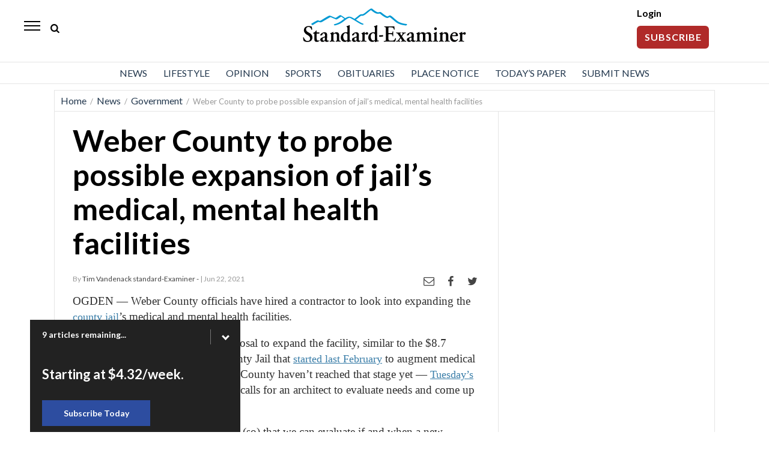

--- FILE ---
content_type: text/html; charset=UTF-8
request_url: https://www.standard.net/_breakingNews/inc_breakingNews.js?_=1769151811129
body_size: 19108
content:
<!DOCTYPE html>
<html lang="en-US">
<head>
    <!-- Google Tag Manager -->
    <script>(function(w,d,s,l,i){w[l]=w[l]||[];w[l].push({'gtm.start':
                new Date().getTime(),event:'gtm.js'});var f=d.getElementsByTagName(s)[0],
            j=d.createElement(s),dl=l!='dataLayer'?'&l='+l:'';j.async=true;j.src=
            'https://www.googletagmanager.com/gtm.js?id='+i+dl;f.parentNode.insertBefore(j,f);
        })(window,document,'script','dataLayer','GTM-TMK78TV');</script>
    <!-- End Google Tag Manager -->

    <!--- cache-control added from directives page --->

<script>console.log( 'SCRIPT_URI  -/' );</script><script>console.log( 'CacheDirectiveFound: DEFAULT_BEHAVIOR  -60 seconds applied...' );</script>    	<meta charset="UTF-8">
	<link rel="shortcut icon" href="https://www.standard.net/wp-content/themes/oni_2021_daily/favicon.ico" />
    <link rel="stylesheet" href="https://www.standard.net/wp-content/themes/oni_2021_daily/css/layout.css?v=12" media="all" type="text/css" />
	<link rel="stylesheet" href="https://www.standard.net/wp-content/themes/oni_2021_daily/css/print.css" media="print" type="text/css" />
            <meta property="og:type"   content="website" />
    <meta property="og:image" content="https://ogden_images.s3.amazonaws.com/www.standard.net/images/2021/08/10074912/share_image.jpg">
    <meta property="og:image:width" content="1200">
    <meta property="og:image:height" content="630">
    <meta property="og:url" content="https://www.standard.net/"/>
    <meta property="og:title" content="Standard-Examiner"/>
    <meta property="og:description" content="Weber and Davis County News"/>

<meta property="og:site_name" content="standard.net"/>


    <meta name="twitter:image" content="https://ogden_images.s3.amazonaws.com/www.standard.net/images/2021/08/10074912/share_image.jpg">
    <meta name="twitter:title" content="Standard-Examiner"/>
    <meta name="twitter:description" content="Weber and Davis County News"/>

<meta name="twitter:card" content="summary_large_image">
<!-- END FACEBOOK AND TWITTER META DATA --->    <script type="application/ld+json">
        {
            "@context": "https://schema.org",
            "@type": "NewsArticle",
            "mainEntityOfPage": {
                "@type": "WebPage",
                "@id": "https://www.standard.net/sports/high-school/2026/jan/22/ogden-layton-christian-utah-girls-basketball-final-score-recap/"
            },
            "headline": "&#8216;Play me&#8217;: Under the weather, Ava Smith powers LCA girls over Ogden in heated rematch",
            "image": [
                "https://ogden_images.s3.amazonaws.com/www.standard.net/images/2026/01/22194949/IMG_6996-1200x800.jpeg"
            ],
            "datePublished": "2026-01-22",
            "dateModified": "2026-01-22",
            "publisher": {
                "@type": "NewsMediaOrganization",
                "name": "Standard-Examiner",
                "logo": {
                    "@type": "ImageObject",
                    "url": "https://www.standard.net/wp-content/themes/oni_2021_daily/images/standard_examiner_logo.svg"
                }
            }
        }
    </script>
		<title> News, Sports, Jobs - Standard-Examiner</title>
		<!-- <meta name="viewport" content="width=device-width"> -->
	<meta name='viewport' content='width=device-width, initial-scale=1, maximum-scale=1, user-scalable=no' />
	<link rel="pingback" href="https://www.standard.net/xmlrpc.php">

	<!--[if lt IE 9]>
	<script src="//html5shiv.googlecode.com/svn/trunk/html5.js"></script>
	<![endif] -->
	<script type="text/javascript" src="//ajax.googleapis.com/ajax/libs/jquery/3.5.1/jquery.min.js"></script>
    <script language="javascript">
        if (location.protocol !== 'https:') {
            //if ( window.location.href.indexOf("/feed/") == -1 && window.location.href.indexOf("/feeds/") == -1 ) {
            redir = location.href.replace("http://", "https://");
            location.href = redir;
            //}
        }
    </script>
	<script>
		$(function(){	$('.popup').click(function(event) {	var width  = 575,	height = 400,	left   = ($(window).width()  - width)  / 2,	top    = ($(window).height() - height) / 2,	url    = $(this).attr('href'),	opts   = 'status=1' + ',width=' + width + ',height=' + height +	',top=' + top + ',left=' + left;	window.open(url, 'twitter', opts);	 	return false;	 });	});
	</script>
    <style>
    @-ms-viewport{width:device-width}.visible-lg,.visible-md,.visible-sm,.visible-xs{display:none!important}.visible-lg-block,.visible-lg-inline,.visible-lg-inline-block,.visible-md-block,.visible-md-inline,.visible-md-inline-block,.visible-sm-block,.visible-sm-inline,.visible-sm-inline-block,.visible-xs-block,.visible-xs-inline,.visible-xs-inline-block{display:none!important}@media (max-width:767px){.visible-xs{display:block!important}table.visible-xs{display:table!important}tr.visible-xs{display:table-row!important}td.visible-xs,th.visible-xs{display:table-cell!important}}@media (max-width:767px){.visible-xs-block{display:block!important}}@media (max-width:767px){.visible-xs-inline{display:inline!important}}@media (max-width:767px){.visible-xs-inline-block{display:inline-block!important}}@media (min-width:768px) and (max-width:991px){.visible-sm{display:block!important}table.visible-sm{display:table!important}tr.visible-sm{display:table-row!important}td.visible-sm,th.visible-sm{display:table-cell!important}}@media (min-width:768px) and (max-width:991px){.visible-sm-block{display:block!important}}@media (min-width:768px) and (max-width:991px){.visible-sm-inline{display:inline!important}}@media (min-width:768px) and (max-width:991px){.visible-sm-inline-block{display:inline-block!important}}@media (min-width:992px) and (max-width:1199px){.visible-md{display:block!important}table.visible-md{display:table!important}tr.visible-md{display:table-row!important}td.visible-md,th.visible-md{display:table-cell!important}}@media (min-width:992px) and (max-width:1199px){.visible-md-block{display:block!important}}@media (min-width:992px) and (max-width:1199px){.visible-md-inline{display:inline!important}}@media (min-width:992px) and (max-width:1199px){.visible-md-inline-block{display:inline-block!important}}@media (min-width:1200px){.visible-lg{display:block!important}table.visible-lg{display:table!important}tr.visible-lg{display:table-row!important}td.visible-lg,th.visible-lg{display:table-cell!important}}@media (min-width:1200px){.visible-lg-block{display:block!important}}@media (min-width:1200px){.visible-lg-inline{display:inline!important}}@media (min-width:1200px){.visible-lg-inline-block{display:inline-block!important}}@media (max-width:767px){.hidden-xs{display:none!important}}@media (min-width:768px) and (max-width:991px){.hidden-sm{display:none!important}}@media (min-width:992px) and (max-width:1199px){.hidden-md{display:none!important}}@media (min-width:1200px){.hidden-lg{display:none!important}}
</style>



<script async src='https://securepubads.g.doubleclick.net/tag/js/gpt.js'></script>

<script type='text/javascript'>
    window.googletag = window.googletag || {cmd: []};
    googletag.cmd.push(function() {
        googletag.pubads().setTargeting('SiteID','SEOU'); 		/* Define in Functions */
        googletag.pubads().setTargeting('MSection','homepage'); 	/* top lvl parent */
        googletag.pubads().setTargeting('SubSection','homepage'); 	/* current lvl parent */
            });
</script>

	
	<script type='text/javascript'>
		/* SUBSECTION code for BEST OF promos */
		if ( 0 == 1 ) {
	
			var google_msection = 'homepage';
	
	
			console.log("MSection = " + google_msection);
	
	
			var google_subsection = window.location.hash.replace('#/gallery?group=', '').replace('#/gallery/?group=', '');
	
			if ( google_subsection == "//" || google_subsection == "#//" ) {
				google_subsection = "";
			}
			console.log("SubSection = " + google_subsection);
			window.onhashchange = function() {
				console.log("URL has changed");
				console.log("SubSection = " + window.location.hash.replace('#/gallery?group=', '').replace('#/gallery/?group=', ''));
				
				googletag.cmd.push(function() {
						googletag.pubads().setTargeting('SubSection', window.location.hash.replace('#/gallery?group=', '').replace('#/gallery/?group=', ''));
					});
				googletag.pubads().refresh();
			}
	
			
			googletag.cmd.push(function() {
				googletag.pubads().setTargeting('SiteID','SEOU');
				googletag.pubads().setTargeting('MSection', google_msection);
				googletag.pubads().setTargeting('SubSection', google_subsection);
			});
		}
	</script>
	
	
<script type='text/javascript'>
    googletag.cmd.push(function() {

        var Leaderboard = googletag.sizeMapping().
		addSize([1130, 200], [[970, 250], [728, 90], [452, 250]]).
		addSize([320, 0], [[320, 100], [320, 50], [1, 1]]). //mobile
		addSize([0, 0], [[320, 100], [320, 50]]).
		build();

        var HalfPage = googletag.sizeMapping().
        addSize([992, 0], [300, 600]).
        addSize([0, 0], [300, 250]).
        build();

        var Pencil = googletag.sizeMapping().
        addSize([960, 200], [960, 250]).
        addSize([0, 0], []).
        build();

        /* for pencil ad */
                /* for pencil ad */

				googletag.defineSlot('/1032081/SEOU_Top_728x90', [728, 90], 'SEOU_Top_728x90').
        defineSizeMapping(Leaderboard).
        addService(googletag.pubads());
		
        googletag.defineSlot('/1032081/SEOU_Middle_728x90', [728, 90], 'SEOU_Middle_728x90').
        defineSizeMapping(Leaderboard).
        addService(googletag.pubads());


		        googletag.defineSlot('/1032081/SEOU_Right_300x600', [300, 600], 'SEOU_Right_300x600').
        defineSizeMapping(HalfPage).
        addService(googletag.pubads());
		
		        googletag.defineSlot('/1032081/SEOU_Bottom_728x90', [728, 90], 'SEOU_Bottom_728x90').addService(googletag.pubads()).
        defineSizeMapping(Leaderboard).
        addService(googletag.pubads());
		
        
                
        /* funeral home */
        
		        googletag.defineSlot('/1032081/SEOU_Middle_300x250', [300, 250], 'SEOU_Middle_300x250').addService(googletag.pubads());

        googletag.defineSlot('/1032081/SEOU_Middle2_300x250', [300, 250], 'SEOU_Middle2_300x250').addService(googletag.pubads());
		


		googletag.defineSlot('/1032081/SEOU_FloatBar_1x1', [1, 1], 'SEOU_FloatBar_1x1').addService(googletag.pubads());

		googletag.defineSlot('/1032081/SEOU_PAW_1x1', [1, 1], 'SEOU_PAW_1x1').addService(googletag.pubads());

        googletag.pubads().enableSingleRequest();
        googletag.pubads().disableInitialLoad();
        googletag.enableServices();
    });


    /* CODE FOR PENCIL AD */

    function hidePencilIframe(dfpIframeID) {
        document.getElementById(dfpIframeID).style.display = 'none';
    }
    function pencilExpandBanner(creativeWidth, bigCreativeHeight, dfpIframeID) {
        document.getElementById(dfpIframeID).width = creativeWidth;
        document.getElementById(dfpIframeID).height = bigCreativeHeight;
    }
    function pencilCloseBanner(creativeWidth, smallCreativeHeight, dfpIframeID) {
        document.getElementById(dfpIframeID).width = creativeWidth;
        document.getElementById(dfpIframeID).height = smallCreativeHeight;
    }
    function pencilStartTimerFromIframe(creativeWidth, smallCreativeHeight, bigCreativeHeight, positionName) {
        var dfpIframeID = "google_ads_iframe_/1032081/" + positionName + "_0";
        pencilExpandBanner(creativeWidth, bigCreativeHeight, dfpIframeID);
    }
    function pencilStopTimerFromIframe(creativeWidth, smallCreativeHeight, bigCreativeHeight, positionName) {
        var dfpIframeID = "google_ads_iframe_/1032081/" + positionName + "_0";
        pencilCloseBanner(creativeWidth, smallCreativeHeight, dfpIframeID);
    }

    /* END CODE FOR PENCIL */
</script>


<script>
    /*AMAZON PUBLISHER SERVICES*/
    //load the apstag.js library
    !function(a9,a,p,s,t,A,g){if(a[a9])return;function q(c,r){a[a9]._Q.push([c,r])}a[a9]={init:function(){q("i",arguments)},fetchBids:function(){q("f",arguments)},setDisplayBids:function(){},targetingKeys:function(){return[]},_Q:[]};A=p.createElement(s);A.async=!0;A.src=t;g=p.getElementsByTagName(s)[0];g.parentNode.insertBefore(A,g)}("apstag",window,document,"script","//c.amazon-adsystem.com/aax2/apstag.js");

    //initialize the apstag.js library on the page to allow bidding
    apstag.init({
        pubID:  '729ce0ef-27ae-4112-a6f1-52cb2c548a08', //enter your pub ID here as shown above, it must within quotes
        adServer: 'googletag',
        simplerGPT: true
    });
</script>

<script>
    /*AMAZON PUBLISHER SERVICES*/
    googletag.cmd.push(function(){
        apstag.fetchBids({
                timeout: 3000 },
            function(bids) {
                apstag.setDisplayBids();
                googletag.pubads().refresh();
            });
    });
</script>	<script>(function(a,b,c,d,e){e=a.createElement(b);a=a.getElementsByTagName(b)[0];e.async=1;e.src=c;a.parentNode.insertBefore(e,a)})(document,'script','//detectdiscovery.com/85c187d4390a42d5cd2a4a54fa20d7a9f7ee1c4a6684bac7e5aef981d6eebac9f1b32c57768ecbcd8a9e854b53b61c856bf0b6ed53baef8aa778a61b70ed');</script>
	<meta name='robots' content='max-image-preview:large' />
		<style>img:is([sizes="auto" i], [sizes^="auto," i]) { contain-intrinsic-size: 3000px 1500px }</style>
		<link rel='dns-prefetch' href='//www.standard.net' />
<link rel='dns-prefetch' href='//www.google.com' />
<link rel='dns-prefetch' href='//s.w.org' />
			<meta name="description" content="News, Sports, Jobs - Standard-Examiner" />
			<meta name="keywords" content="Standard-Examiner" />
		<link rel='stylesheet' id='wp-block-library-css'  href='https://www.standard.net/wp-includes/css/dist/block-library/style.min.css?ver=6.0' type='text/css' media='all' />
<style id='global-styles-inline-css' type='text/css'>
body{--wp--preset--color--black: #000000;--wp--preset--color--cyan-bluish-gray: #abb8c3;--wp--preset--color--white: #ffffff;--wp--preset--color--pale-pink: #f78da7;--wp--preset--color--vivid-red: #cf2e2e;--wp--preset--color--luminous-vivid-orange: #ff6900;--wp--preset--color--luminous-vivid-amber: #fcb900;--wp--preset--color--light-green-cyan: #7bdcb5;--wp--preset--color--vivid-green-cyan: #00d084;--wp--preset--color--pale-cyan-blue: #8ed1fc;--wp--preset--color--vivid-cyan-blue: #0693e3;--wp--preset--color--vivid-purple: #9b51e0;--wp--preset--gradient--vivid-cyan-blue-to-vivid-purple: linear-gradient(135deg,rgba(6,147,227,1) 0%,rgb(155,81,224) 100%);--wp--preset--gradient--light-green-cyan-to-vivid-green-cyan: linear-gradient(135deg,rgb(122,220,180) 0%,rgb(0,208,130) 100%);--wp--preset--gradient--luminous-vivid-amber-to-luminous-vivid-orange: linear-gradient(135deg,rgba(252,185,0,1) 0%,rgba(255,105,0,1) 100%);--wp--preset--gradient--luminous-vivid-orange-to-vivid-red: linear-gradient(135deg,rgba(255,105,0,1) 0%,rgb(207,46,46) 100%);--wp--preset--gradient--very-light-gray-to-cyan-bluish-gray: linear-gradient(135deg,rgb(238,238,238) 0%,rgb(169,184,195) 100%);--wp--preset--gradient--cool-to-warm-spectrum: linear-gradient(135deg,rgb(74,234,220) 0%,rgb(151,120,209) 20%,rgb(207,42,186) 40%,rgb(238,44,130) 60%,rgb(251,105,98) 80%,rgb(254,248,76) 100%);--wp--preset--gradient--blush-light-purple: linear-gradient(135deg,rgb(255,206,236) 0%,rgb(152,150,240) 100%);--wp--preset--gradient--blush-bordeaux: linear-gradient(135deg,rgb(254,205,165) 0%,rgb(254,45,45) 50%,rgb(107,0,62) 100%);--wp--preset--gradient--luminous-dusk: linear-gradient(135deg,rgb(255,203,112) 0%,rgb(199,81,192) 50%,rgb(65,88,208) 100%);--wp--preset--gradient--pale-ocean: linear-gradient(135deg,rgb(255,245,203) 0%,rgb(182,227,212) 50%,rgb(51,167,181) 100%);--wp--preset--gradient--electric-grass: linear-gradient(135deg,rgb(202,248,128) 0%,rgb(113,206,126) 100%);--wp--preset--gradient--midnight: linear-gradient(135deg,rgb(2,3,129) 0%,rgb(40,116,252) 100%);--wp--preset--duotone--dark-grayscale: url('#wp-duotone-dark-grayscale');--wp--preset--duotone--grayscale: url('#wp-duotone-grayscale');--wp--preset--duotone--purple-yellow: url('#wp-duotone-purple-yellow');--wp--preset--duotone--blue-red: url('#wp-duotone-blue-red');--wp--preset--duotone--midnight: url('#wp-duotone-midnight');--wp--preset--duotone--magenta-yellow: url('#wp-duotone-magenta-yellow');--wp--preset--duotone--purple-green: url('#wp-duotone-purple-green');--wp--preset--duotone--blue-orange: url('#wp-duotone-blue-orange');--wp--preset--font-size--small: 13px;--wp--preset--font-size--medium: 20px;--wp--preset--font-size--large: 36px;--wp--preset--font-size--x-large: 42px;}.has-black-color{color: var(--wp--preset--color--black) !important;}.has-cyan-bluish-gray-color{color: var(--wp--preset--color--cyan-bluish-gray) !important;}.has-white-color{color: var(--wp--preset--color--white) !important;}.has-pale-pink-color{color: var(--wp--preset--color--pale-pink) !important;}.has-vivid-red-color{color: var(--wp--preset--color--vivid-red) !important;}.has-luminous-vivid-orange-color{color: var(--wp--preset--color--luminous-vivid-orange) !important;}.has-luminous-vivid-amber-color{color: var(--wp--preset--color--luminous-vivid-amber) !important;}.has-light-green-cyan-color{color: var(--wp--preset--color--light-green-cyan) !important;}.has-vivid-green-cyan-color{color: var(--wp--preset--color--vivid-green-cyan) !important;}.has-pale-cyan-blue-color{color: var(--wp--preset--color--pale-cyan-blue) !important;}.has-vivid-cyan-blue-color{color: var(--wp--preset--color--vivid-cyan-blue) !important;}.has-vivid-purple-color{color: var(--wp--preset--color--vivid-purple) !important;}.has-black-background-color{background-color: var(--wp--preset--color--black) !important;}.has-cyan-bluish-gray-background-color{background-color: var(--wp--preset--color--cyan-bluish-gray) !important;}.has-white-background-color{background-color: var(--wp--preset--color--white) !important;}.has-pale-pink-background-color{background-color: var(--wp--preset--color--pale-pink) !important;}.has-vivid-red-background-color{background-color: var(--wp--preset--color--vivid-red) !important;}.has-luminous-vivid-orange-background-color{background-color: var(--wp--preset--color--luminous-vivid-orange) !important;}.has-luminous-vivid-amber-background-color{background-color: var(--wp--preset--color--luminous-vivid-amber) !important;}.has-light-green-cyan-background-color{background-color: var(--wp--preset--color--light-green-cyan) !important;}.has-vivid-green-cyan-background-color{background-color: var(--wp--preset--color--vivid-green-cyan) !important;}.has-pale-cyan-blue-background-color{background-color: var(--wp--preset--color--pale-cyan-blue) !important;}.has-vivid-cyan-blue-background-color{background-color: var(--wp--preset--color--vivid-cyan-blue) !important;}.has-vivid-purple-background-color{background-color: var(--wp--preset--color--vivid-purple) !important;}.has-black-border-color{border-color: var(--wp--preset--color--black) !important;}.has-cyan-bluish-gray-border-color{border-color: var(--wp--preset--color--cyan-bluish-gray) !important;}.has-white-border-color{border-color: var(--wp--preset--color--white) !important;}.has-pale-pink-border-color{border-color: var(--wp--preset--color--pale-pink) !important;}.has-vivid-red-border-color{border-color: var(--wp--preset--color--vivid-red) !important;}.has-luminous-vivid-orange-border-color{border-color: var(--wp--preset--color--luminous-vivid-orange) !important;}.has-luminous-vivid-amber-border-color{border-color: var(--wp--preset--color--luminous-vivid-amber) !important;}.has-light-green-cyan-border-color{border-color: var(--wp--preset--color--light-green-cyan) !important;}.has-vivid-green-cyan-border-color{border-color: var(--wp--preset--color--vivid-green-cyan) !important;}.has-pale-cyan-blue-border-color{border-color: var(--wp--preset--color--pale-cyan-blue) !important;}.has-vivid-cyan-blue-border-color{border-color: var(--wp--preset--color--vivid-cyan-blue) !important;}.has-vivid-purple-border-color{border-color: var(--wp--preset--color--vivid-purple) !important;}.has-vivid-cyan-blue-to-vivid-purple-gradient-background{background: var(--wp--preset--gradient--vivid-cyan-blue-to-vivid-purple) !important;}.has-light-green-cyan-to-vivid-green-cyan-gradient-background{background: var(--wp--preset--gradient--light-green-cyan-to-vivid-green-cyan) !important;}.has-luminous-vivid-amber-to-luminous-vivid-orange-gradient-background{background: var(--wp--preset--gradient--luminous-vivid-amber-to-luminous-vivid-orange) !important;}.has-luminous-vivid-orange-to-vivid-red-gradient-background{background: var(--wp--preset--gradient--luminous-vivid-orange-to-vivid-red) !important;}.has-very-light-gray-to-cyan-bluish-gray-gradient-background{background: var(--wp--preset--gradient--very-light-gray-to-cyan-bluish-gray) !important;}.has-cool-to-warm-spectrum-gradient-background{background: var(--wp--preset--gradient--cool-to-warm-spectrum) !important;}.has-blush-light-purple-gradient-background{background: var(--wp--preset--gradient--blush-light-purple) !important;}.has-blush-bordeaux-gradient-background{background: var(--wp--preset--gradient--blush-bordeaux) !important;}.has-luminous-dusk-gradient-background{background: var(--wp--preset--gradient--luminous-dusk) !important;}.has-pale-ocean-gradient-background{background: var(--wp--preset--gradient--pale-ocean) !important;}.has-electric-grass-gradient-background{background: var(--wp--preset--gradient--electric-grass) !important;}.has-midnight-gradient-background{background: var(--wp--preset--gradient--midnight) !important;}.has-small-font-size{font-size: var(--wp--preset--font-size--small) !important;}.has-medium-font-size{font-size: var(--wp--preset--font-size--medium) !important;}.has-large-font-size{font-size: var(--wp--preset--font-size--large) !important;}.has-x-large-font-size{font-size: var(--wp--preset--font-size--x-large) !important;}
</style>
<link rel='stylesheet' id='wpba_front_end_styles-css'  href='https://www.standard.net/wp-content/plugins/wp-better-attachments/assets/css/wpba-frontend.css?ver=1.3.11' type='text/css' media='all' />
<script type='text/javascript' src='https://www.standard.net/wp-includes/js/jquery/jquery.min.js?ver=3.6.0' id='jquery-core-js'></script>
<script type='text/javascript' src='https://www.standard.net/wp-includes/js/jquery/jquery-migrate.min.js?ver=3.3.2' id='jquery-migrate-js'></script>
<link rel="https://api.w.org/" href="https://www.standard.net/wp-json/" /><link rel="EditURI" type="application/rsd+xml" title="RSD" href="https://www.standard.net/xmlrpc.php?rsd" />
<link rel="wlwmanifest" type="application/wlwmanifest+xml" href="https://www.standard.net/wp-includes/wlwmanifest.xml" /> 
<meta name="generator" content="WordPress 6.0" />
</head>
<body>
<!-- Google Tag Manager (noscript) -->
<noscript><iframe src="https://www.googletagmanager.com/ns.html?id=GTM-TMK78TV"
                  height="0" width="0" style="display:none;visibility:hidden"></iframe></noscript>
<!-- End Google Tag Manager (noscript) -->
    <div id="myOverlay" class="overlay">
    <span class="closebtn" onclick="closeSearch()" title="Close Overlay">×</span>
    <div class="overlay-content">
        <form action="/search/">
            <input type="text" id="search_box_input" placeholder="Search.." name="s"  autofocus>
            <button type="submit"><i class="icon-search"></i></button>
        </form>
    </div>
</div>
<script>
    function openSearch() {
        document.getElementById("myOverlay").style.display = "block";
        document.getElementById('search_box_input').focus();
    }

    function closeSearch() {
        document.getElementById("myOverlay").style.display = "none";
    }
</script>
    <header id="top_header">
        <style>
    /*////////////////////////////////////////////////
// HAMBURGER MENU
////////////////////////////////////////////////*/
    #top_nav {padding-left:0;}
    #menu-footer-menu .sub-menu {display:block !important;}
    #hamburger {display:block;}
    .sidenav {height:100%; height:100vh; width:0; position:fixed; z-index:2122129; top:0; left:0; background-color:#fff; overflow-x:hidden; transition:0.5s; padding-top:60px; -webkit-box-shadow:5px 0 5px -2px rgba(0, 0, 0, 0.36); box-shadow:5px 0 5px -2px rgba(0, 0, 0, 0.36); }
    @supports (-ms-accelerator:true) {.sidenav {height:auto;}}
    @supports (-ms-ime-align: auto) {.sidenav {height:auto;}}
    @media all and (-ms-high-contrast: none), (-ms-high-contrast: active) {.sidenav {height:auto;}}
    .sidenav aside {position:absolute; top:18px; left:20px; z-index:212; color:#fff; font-size:18px; font-weight:600; letter-spacing:0.1em;}
    .sidenav a {padding:12px 8px 12px 20px; text-decoration:none; font-size:17px; color:#555; display:block; transition:0.3s; font-weight:400;}
    .sidenav #slide_weather a {padding:0}
    .sidenav a:hover {color:#00468c; background:#e7e7e7;}
    .sidenav a.closebtn {padding-top:6px;}
    .sidenav .closebtn {position:absolute; top:0; right:8px; font-size:36px; margin-left:50px; color:#d2d2d2}
    .sidenav .closebtn:hover {color:#d2d2d2; background:none;}
    .sidenav .menu-mobile-menu-container {margin-top:5px;}
    .sidenav .menu-item-has-children {position:relative}
    .sidenav .menu-item-has-children a {pointer-events: none;}
    .sidenav .menu-item-has-children a::after {content:'\25bc'; position:absolute; right:20px; color:#2129; font-size:.7em}
    /*.sidenav .menu-item-has-children a:hover::after {content:'\25b2'; position:absolute; right:20px; color:#2129; font-size:.7em} */
    .sidenav .menu-item-has-children .sub-menu a::after {content:''}
    .sidenav .menu-item-has-children .sub-menu a {pointer-events:auto}
    .sidenav .menu-item-has-children.up_arrow .sub-menu a:hover::after {content:'' !important;}
    .up_arrow a::after {content:'\25b2' !important; position:absolute; right:20px; color:#2129; font-size:.7em}
    .up_arrow .open_subnav a::after {content:'' !important;}
    .sidenav .menu-item-has-children.up_arrow a:hover::after {content:'\25b2'}
    .down_arrow a::after {content:'\25bc'; position:absolute; right:20px; color:#2129; font-size:.7em}
    #menu-mobile-menu .sub-menu a {padding:10px 0 10px 45px; background:#f9f9f9}
    #menu-mobile-menu .sub-menu a:hover {background:#e7e7e7;}
    #menu-mobile-menu a {display:block;}
    /* #menu-mobile-menu li:hover .sub-menu {display:block; max-height:200px;}
    .sub-menu {overflow:hidden; max-height:0; -webkit-transition:all 0.5s ease-out;} */
    .sub-menu {display:none;}
    .open_subnav {display:block !important;}
    #slide_search {background:#ebebeb; padding:5px 0; margin:7px 0 0 0}
    #slide_search input {width:90%; margin:10px 5% 10px 5%; padding:2px 15px; border:solid 1px #ebebeb; box-sizing:border-box; background:#fff; color:#2129; font-size:14px; font-family:Arial}
    #slide_search #s {height:40px}
    .social_mobile {padding:5px; background:#00468c; width:50%; margin:0;box-sizing:border-box; float:left;}
    .sidenav .social_mobile a {padding:5px 12px}
    #mobile_social a {padding:0; margin:0}
    #mobile_social .mobile_social {color:#fff; border-radius:50%; background:#f7921e; margin:20px 17px 0 17px; width:40px; height:40px; padding:8px 0 0 0; text-align:center; font-size:20px; float:left;}
    #mobile_social .mobile_social:first-of-type {margin-left:18px}
    #mobile_social img {height:15px; width:auto; margin-top:5px}
    #mobile_social #mobile_fb {height:19px; margin-top:2px;}
    #hamburger_social{display:grid; grid-template-columns:1fr 1fr 1fr; text-align:center; padding:15px 0 0 0}
    .sidenav #hamburger_social a{padding:0;border:0}
    .sidenav #hamburger_social a:hover{padding:0;background:0 0;border:0}
</style>




<div id="slide_nav" class="sidenav">
    <div style="background:#fff; height:100%; border-top:solid 1px #ededed;">
        <a style="padding:0" href="/"><aside style="color:#000;">Standard-Examiner</aside></a>
        <a href="javascript:void(0)" class="closebtn" onclick="closeNav()">&times;</a>
        <script language="javascript">
            function show_hide_sub_menu(chosen) {
                if ( $(chosen).find('ul.open_subnav').length === 0 ) {
                    $(chosen).children('ul').addClass('open_subnav');
                    $(chosen).addClass('up_arrow');
                    $(chosen).removeClass('down_arrow');
                } else {
                    $(chosen).children('ul').removeClass('open_subnav');
                    $(chosen).addClass('down_arrow');
                    $(chosen).removeClass('up_arrow');
                }
            }
        </script>

        <div class="menu-mobile-menu-container"><ul id="menu-mobile-menu" class="menu"><li id="menu-item-937999" class="menu-item menu-item-type-taxonomy menu-item-object-category menu-item-has-children menu-item-937999" style="cursor:pointer;" onclick="show_hide_sub_menu(this);"><a href="https://www.standard.net/news/">News</a>
<ul class="sub-menu">
	<li id="menu-item-938004" class="menu-item menu-item-type-taxonomy menu-item-object-category menu-item-938004"><a href="https://www.standard.net/news/local/">Local News</a></li>
	<li id="menu-item-938000" class="menu-item menu-item-type-taxonomy menu-item-object-category menu-item-938000"><a href="https://www.standard.net/news/business/">Business</a></li>
	<li id="menu-item-938001" class="menu-item menu-item-type-taxonomy menu-item-object-category menu-item-938001"><a href="https://www.standard.net/news/education/">Education</a></li>
	<li id="menu-item-938002" class="menu-item menu-item-type-taxonomy menu-item-object-category menu-item-938002"><a href="https://www.standard.net/news/environment/">Environment</a></li>
	<li id="menu-item-938003" class="menu-item menu-item-type-taxonomy menu-item-object-category menu-item-938003"><a href="https://www.standard.net/news/government/">Government</a></li>
	<li id="menu-item-938005" class="menu-item menu-item-type-taxonomy menu-item-object-category menu-item-938005"><a href="https://www.standard.net/news/military/">Military</a></li>
	<li id="menu-item-1325086" class="menu-item menu-item-type-taxonomy menu-item-object-category menu-item-1325086"><a href="https://www.standard.net/news/national-news-apwire/">National News</a></li>
</ul>
</li>
<li id="menu-item-937992" class="menu-item menu-item-type-taxonomy menu-item-object-category menu-item-has-children menu-item-937992" style="cursor:pointer;" onclick="show_hide_sub_menu(this);"><a href="https://www.standard.net/lifestyle/">Lifestyle</a>
<ul class="sub-menu">
	<li id="menu-item-937993" class="menu-item menu-item-type-taxonomy menu-item-object-category menu-item-937993"><a href="https://www.standard.net/lifestyle/faith/">Faith</a></li>
	<li id="menu-item-937994" class="menu-item menu-item-type-taxonomy menu-item-object-category menu-item-937994"><a href="https://www.standard.net/lifestyle/food/">Food</a></li>
	<li id="menu-item-937995" class="menu-item menu-item-type-taxonomy menu-item-object-category menu-item-937995"><a href="https://www.standard.net/lifestyle/health/">Health</a></li>
	<li id="menu-item-937996" class="menu-item menu-item-type-taxonomy menu-item-object-category menu-item-937996"><a href="https://www.standard.net/lifestyle/home_and_family/">Home And Family</a></li>
	<li id="menu-item-937997" class="menu-item menu-item-type-taxonomy menu-item-object-category menu-item-937997"><a href="https://www.standard.net/lifestyle/recreation/">Recreation</a></li>
	<li id="menu-item-937998" class="menu-item menu-item-type-taxonomy menu-item-object-category menu-item-937998"><a href="https://www.standard.net/lifestyle/tx/">Tx</a></li>
	<li id="menu-item-938099" class="menu-item menu-item-type-taxonomy menu-item-object-category menu-item-938099"><a href="https://www.standard.net/lifestyle/western-wasatch/">Western Wasatch</a></li>
</ul>
</li>
<li id="menu-item-938006" class="menu-item menu-item-type-taxonomy menu-item-object-category menu-item-has-children menu-item-938006" style="cursor:pointer;" onclick="show_hide_sub_menu(this);"><a href="https://www.standard.net/opinion/">Opinion</a>
<ul class="sub-menu">
	<li id="menu-item-938007" class="menu-item menu-item-type-taxonomy menu-item-object-category menu-item-938007"><a href="https://www.standard.net/opinion/beyond-bars/">Beyond Bars</a></li>
	<li id="menu-item-938008" class="menu-item menu-item-type-taxonomy menu-item-object-category menu-item-938008"><a href="https://www.standard.net/opinion/cartoons/">Cartoons</a></li>
	<li id="menu-item-938009" class="menu-item menu-item-type-taxonomy menu-item-object-category menu-item-938009"><a href="https://www.standard.net/opinion/guest-commentary/">Guest Commentary</a></li>
	<li id="menu-item-938010" class="menu-item menu-item-type-taxonomy menu-item-object-category menu-item-938010"><a href="https://www.standard.net/opinion/letters/">Letters</a></li>
	<li id="menu-item-938011" class="menu-item menu-item-type-taxonomy menu-item-object-category menu-item-938011"><a href="https://www.standard.net/opinion/national-commentary/">National Commentary</a></li>
	<li id="menu-item-938012" class="menu-item menu-item-type-taxonomy menu-item-object-category menu-item-938012"><a href="https://www.standard.net/opinion/our-view/">Our View</a></li>
	<li id="menu-item-938013" class="menu-item menu-item-type-taxonomy menu-item-object-category menu-item-938013"><a href="https://www.standard.net/opinion/standard-deviations/">Standard Deviations</a></li>
</ul>
</li>
<li id="menu-item-938018" class="menu-item menu-item-type-taxonomy menu-item-object-category menu-item-has-children menu-item-938018" style="cursor:pointer;" onclick="show_hide_sub_menu(this);"><a href="https://www.standard.net/sports/">Sports</a>
<ul class="sub-menu">
	<li id="menu-item-938019" class="menu-item menu-item-type-taxonomy menu-item-object-category menu-item-938019"><a href="https://www.standard.net/sports/high-school/">High School Sports</a></li>
	<li id="menu-item-938020" class="menu-item menu-item-type-taxonomy menu-item-object-category menu-item-938020"><a href="https://www.standard.net/sports/ogden-raptors/">Ogden Raptors</a></li>
	<li id="menu-item-938021" class="menu-item menu-item-type-taxonomy menu-item-object-category menu-item-938021"><a href="https://www.standard.net/sports/weber-state/">Weber State</a></li>
	<li id="menu-item-1464953" class="menu-item menu-item-type-taxonomy menu-item-object-category menu-item-1464953"><a href="https://www.standard.net/sports/sports-in-utah/">Sports in Utah</a></li>
	<li id="menu-item-1325092" class="menu-item menu-item-type-taxonomy menu-item-object-category menu-item-1325092"><a href="https://www.standard.net/sports/national-sports-apwire/">National Sports</a></li>
</ul>
</li>
<li id="menu-item-938014" class="menu-item menu-item-type-taxonomy menu-item-object-category menu-item-has-children menu-item-938014" style="cursor:pointer;" onclick="show_hide_sub_menu(this);"><a href="https://www.standard.net/police-fire/">Police Fire</a>
<ul class="sub-menu">
	<li id="menu-item-938015" class="menu-item menu-item-type-taxonomy menu-item-object-category menu-item-938015"><a href="https://www.standard.net/police-fire/courts/">Courts</a></li>
</ul>
</li>
<li id="menu-item-937982" class="menu-item menu-item-type-taxonomy menu-item-object-category menu-item-has-children menu-item-937982" style="cursor:pointer;" onclick="show_hide_sub_menu(this);"><a href="https://www.standard.net/announcements/">Announcements</a>
<ul class="sub-menu">
	<li id="menu-item-937983" class="menu-item menu-item-type-taxonomy menu-item-object-category menu-item-937983"><a href="https://www.standard.net/announcements/anniversaries/">Anniversaries</a></li>
	<li id="menu-item-937984" class="menu-item menu-item-type-taxonomy menu-item-object-category menu-item-937984"><a href="https://www.standard.net/announcements/birthdays/">Birthdays</a></li>
	<li id="menu-item-937985" class="menu-item menu-item-type-taxonomy menu-item-object-category menu-item-937985"><a href="https://www.standard.net/announcements/memoriams/">Memoriams</a></li>
	<li id="menu-item-937986" class="menu-item menu-item-type-taxonomy menu-item-object-category menu-item-937986"><a href="https://www.standard.net/announcements/obituaries/">Obituaries</a></li>
	<li id="menu-item-938098" class="menu-item menu-item-type-taxonomy menu-item-object-category menu-item-938098"><a href="https://www.standard.net/announcements/weddings/">Weddings</a></li>
</ul>
</li>
<li id="menu-item-937987" class="menu-item menu-item-type-taxonomy menu-item-object-category menu-item-has-children menu-item-937987" style="cursor:pointer;" onclick="show_hide_sub_menu(this);"><a href="https://www.standard.net/entertainment/">Entertainment</a>
<ul class="sub-menu">
	<li id="menu-item-937988" class="menu-item menu-item-type-taxonomy menu-item-object-category menu-item-937988"><a href="https://www.standard.net/entertainment/arts/">Arts</a></li>
	<li id="menu-item-937989" class="menu-item menu-item-type-taxonomy menu-item-object-category menu-item-937989"><a href="https://www.standard.net/entertainment/movies-tv/">Movies Tv</a></li>
	<li id="menu-item-937990" class="menu-item menu-item-type-taxonomy menu-item-object-category menu-item-937990"><a href="https://www.standard.net/entertainment/music/">Music</a></li>
	<li id="menu-item-937991" class="menu-item menu-item-type-taxonomy menu-item-object-category menu-item-937991"><a href="https://www.standard.net/entertainment/theater/">Theater</a></li>
</ul>
</li>
<li id="menu-item-1253254" class="menu-item menu-item-type-custom menu-item-object-custom menu-item-1253254"><a target="_blank" rel="noopener" href="http://www.mynewsonthego.com/stdexam/free/getpubfront.aspx?freeid=42b47fca-13b8-427c-94df-e2a951ebfe5d">Today&#8217;s Paper</a></li>
<li id="menu-item-1325792" class="menu-item menu-item-type-custom menu-item-object-custom menu-item-1325792"><a href="https://www.standard.net/contact-us/">Manage Your Subscription</a></li>
<li id="menu-item-938100" class="menu-item menu-item-type-custom menu-item-object-custom menu-item-938100"><a target="_blank" rel="noopener" href="https://deals.standard.net/">Deals</a></li>
<li id="menu-item-938114" class="menu-item menu-item-type-post_type menu-item-object-page menu-item-has-children menu-item-938114" style="cursor:pointer;" onclick="show_hide_sub_menu(this);"><a href="https://www.standard.net/contact-us/">Contact</a>
<ul class="sub-menu">
	<li id="menu-item-938115" class="menu-item menu-item-type-post_type menu-item-object-page menu-item-938115"><a href="https://www.standard.net/contact-us/">Contact Us</a></li>
	<li id="menu-item-1252922" class="menu-item menu-item-type-post_type menu-item-object-page menu-item-1252922"><a href="https://www.standard.net/submit-news/">Submit News</a></li>
	<li id="menu-item-1399618" class="menu-item menu-item-type-post_type menu-item-object-page menu-item-1399618"><a href="https://www.standard.net/statement-of-values/">Statement of Values</a></li>
	<li id="menu-item-938111" class="menu-item menu-item-type-custom menu-item-object-custom menu-item-938111"><a target="_blank" rel="noopener" href="http://www.facebook.com/standardexaminer">Facebook</a></li>
	<li id="menu-item-938116" class="menu-item menu-item-type-custom menu-item-object-custom menu-item-938116"><a target="_blank" rel="noopener" href="https://www.linkedin.com/company/standard-examiner-com">LinkedIn</a></li>
	<li id="menu-item-938110" class="menu-item menu-item-type-custom menu-item-object-custom menu-item-938110"><a target="_blank" rel="noopener" href="http://twitter.com/standardex/">Twitter</a></li>
	<li id="menu-item-938117" class="menu-item menu-item-type-custom menu-item-object-custom menu-item-938117"><a target="_blank" rel="noopener" href="https://www.youtube.com/user/StandardNET">YouTube</a></li>
	<li id="menu-item-938112" class="menu-item menu-item-type-post_type menu-item-object-page menu-item-938112"><a href="https://www.standard.net/privacy-policy/">Privacy Policy</a></li>
	<li id="menu-item-938113" class="menu-item menu-item-type-post_type menu-item-object-page menu-item-938113"><a href="https://www.standard.net/terms-of-use/">Terms of Use</a></li>
</ul>
</li>
<li id="menu-item-1319539" class="menu-item menu-item-type-custom menu-item-object-custom menu-item-1319539"><a href="https://jobs.standard.net/">Jobs</a></li>
<li id="menu-item-1314927" class="menu-item menu-item-type-custom menu-item-object-custom current-menu-item menu-item-has-children menu-item-1314927" style="cursor:pointer;" onclick="show_hide_sub_menu(this);"><a href="/" aria-current="page">Public Notices</a>
<ul class="sub-menu">
	<li id="menu-item-1314928" class="menu-item menu-item-type-custom menu-item-object-custom menu-item-1314928"><a href="https://www.utahlegals.com/">Browse Notices</a></li>
	<li id="menu-item-1314929" class="menu-item menu-item-type-custom menu-item-object-custom menu-item-1314929"><a href="http://standard.column.us/place">Place Notice</a></li>
</ul>
</li>
</ul></div>        <section id="slide_search">
            <form id="searchform" method="get" action="/search/">
                <input type="text" name="s" id="s" placeholder="Search" autocomplete="off">
            </form>
        </section>

        <div id="hamburger_social">
            <a href="https://www.facebook.com/standardexaminer"  target="_blank"><i class="icon-facebook"></i></a>
            <a href="https://twitter.com/standardex/"  target="_blank"><i class="icon-twitter"></i></a>
            <a href="https://www.instagram.com/standardexaminer/"  target="_blank"><i class="icon-instagram"></i></a>
            </ul>
        </div>

        <div style="clear: both;"></div>
    </div>
</div>




<section id="hamburger">
    <span id="hamburger_lines" onclick="openNav()">
        <aside></aside>
        <aside></aside>
        <aside></aside>
    </span>
    <script>
        function openNav() {document.getElementById("slide_nav").style.width = "300px";}
        function closeNav() {document.getElementById("slide_nav").style.width = "0";}
    </script>
</section>        <button style="background:none; padding:0px; border:none;" id="search_icon" class="openBtn" onclick="openSearch()"><i class="icon-search"></i></button>
        <figure>
            <a href="https://www.standard.net/" rel="home"><img src="https://www.standard.net/wp-content/themes/oni_2021_daily/images/standard_examiner_logo.svg" border="0" alt="homepage logo" /></a>
        </figure>
                <aside>
		    <div id="login_status"></div>
            <a href="https://subscribe.standard.net/shop/?utm_source=newspaper-site&utm_medium=referral&utm_campaign=subscription-promo&utm_content=header-subscribe"><div id="header_subscribe">SUBSCRIBE</div></a>
        </aside>
    </header>
    <style>
        #login_status {font-weight:600;}
        @media screen and (max-width:740px){
            #login_status {text-align:right; padding-right:30px; padding-top:10px}
        }
    </style>










	<div id='SEOU_PAW_1x1' style='text-align:center; margin-bottom:10px;' class='lazyload' data-ad-slot='SEOU_PAW_1x1'>
    <script type='text/javascript'>
        googletag.cmd.push(function() { googletag.display('SEOU_PAW_1x1'); });
    </script>
</div>

    <nav id="top_nav"><div class="menu-main-menu-container"><ul id="menu-main-menu" class="menu"><li id="menu-item-937947" class="menu-item menu-item-type-taxonomy menu-item-object-category menu-item-937947"><a href="https://www.standard.net/news/">News</a></li>
<li id="menu-item-937949" class="menu-item menu-item-type-taxonomy menu-item-object-category menu-item-937949"><a href="https://www.standard.net/lifestyle/">Lifestyle</a></li>
<li id="menu-item-937950" class="menu-item menu-item-type-taxonomy menu-item-object-category menu-item-937950"><a href="https://www.standard.net/opinion/">Opinion</a></li>
<li id="menu-item-937951" class="menu-item menu-item-type-taxonomy menu-item-object-category menu-item-937951"><a href="https://www.standard.net/sports/">Sports</a></li>
<li id="menu-item-937961" class="menu-item menu-item-type-taxonomy menu-item-object-category menu-item-937961"><a href="https://www.standard.net/announcements/obituaries/">Obituaries</a></li>
<li id="menu-item-1314930" class="menu-item menu-item-type-custom menu-item-object-custom menu-item-1314930"><a href="http://standard.column.us/place">Place Notice</a></li>
<li id="menu-item-1253255" class="menu-item menu-item-type-custom menu-item-object-custom menu-item-1253255"><a target="_blank" rel="noopener" href="http://www.mynewsonthego.com/stdexam/free/getpubfront.aspx?freeid=42b47fca-13b8-427c-94df-e2a951ebfe5d">Today&#8217;s Paper</a></li>
<li id="menu-item-1409859" class="menu-item menu-item-type-post_type menu-item-object-page menu-item-1409859"><a href="https://www.standard.net/submit-news/">Submit News</a></li>
</ul></div></nav>
    <div id="desktop_breaking"></div>
    <section id="top_leaderboard"><div id='SEOU_Top_728x90' style='text-align:center' class='lazyload leader' data-ad-slot='SEOU_Top_728x90'>
    <script type='text/javascript'>
        googletag.cmd.push(function() { googletag.display('SEOU_Top_728x90'); });
    </script>
</div></section>

	<div id='SEOU_FloatBar_1x1' style='text-align:center' class='lazyload' data-ad-slot='SEOU_FloatBar_1x1'>
    <script type='text/javascript'>
        googletag.cmd.push(function() { googletag.display('SEOU_FloatBar_1x1'); });
    </script>
</div>
<style>
    .wp-caption-text {display:none}
    .wp-caption {width:auto !important;}
    .promo-ads img {width:100%; height:auto}
</style>

<section id="homepage_top_section" class="default_width">
    <main>
                <h3><a href="https://www.standard.net/news/local/">Local News</a></h3>
                    <a href="https://www.standard.net/news/2026/jan/22/utah-lawmaker-proposes-allowing-legislature-to-call-special-retention-elections-for-unfit-judges/"><h1>Utah lawmaker proposes allowing Legislature to call ‘special retention elections’ for ‘unfit’ judges</h1></a>
                                                                <div class="main_article_image_wide" style="position:inherit">
                        <a href="https://www.standard.net/news/2026/jan/22/utah-lawmaker-proposes-allowing-legislature-to-call-special-retention-elections-for-unfit-judges/">
                            <img src="https://ogden_images.s3.amazonaws.com/www.standard.net/images/2026/01/22091032/012026_XGR-Opening-Day_32-2048x1365-1-411x274.jpg"
                                 srcset="https://ogden_images.s3.amazonaws.com/www.standard.net/images/2026/01/22091032/012026_XGR-Opening-Day_32-2048x1365-1-411x274.jpg 480w,
                                    https://ogden_images.s3.amazonaws.com/www.standard.net/images/2026/01/22091032/012026_XGR-Opening-Day_32-2048x1365-1-750x500.jpg 1000w,
                                    https://ogden_images.s3.amazonaws.com/www.standard.net/images/2026/01/22091032/012026_XGR-Opening-Day_32-2048x1365-1-1200x800.jpg 4000w"
                                 alt="">
                        </a>
                    </div>
                                <p>Amid ongoing tensions between the Utah Legislature and the state’s judiciary, a lawmaker wants to ask voters to give the Legislature the power to call a “special retention election” if legislators decide that a judge is “unfit or incompetent.”

Rep. Walt Brooks, R-St. George, is sponsoring HJR13. If the Legislature passes that resolution for the 2026 November ballot and a majority of voters approve it, the Utah Constitution would be changed to grant lawmakers the authority to put judges up for retention elections sooner than their regular six-year terms if the full Legislature ...</p>
                

    </main>
    <div id="homepage_top_article_list">
                            <article>
                                        <div class="main_cat_image_blur_tall">

                        
                            <a href="https://www.standard.net/news/2026/jan/22/nine-displaced-following-overnight-fire-in-ogden/">
                                <img class="main_cat_image_tall" src="https://ogden_images.s3.amazonaws.com/www.standard.net/images/2026/01/22110014/2200-Monroe-MEDIA-RELEASE-images-2-204x274.jpeg"
                                     srcset="https://ogden_images.s3.amazonaws.com/www.standard.net/images/2026/01/22110014/2200-Monroe-MEDIA-RELEASE-images-2-204x274.jpeg 480w,
                                    https://ogden_images.s3.amazonaws.com/www.standard.net/images/2026/01/22110014/2200-Monroe-MEDIA-RELEASE-images-2-372x500.jpeg 4000w"
                                     alt="">
                            </a>
                        </div>
                        <a href="https://www.standard.net/news/2026/jan/22/nine-displaced-following-overnight-fire-in-ogden/"><h1>Nine displaced following overnight fire in Ogden</h1></a>
                    
                </article>

                        <article>
                
                                                <a href="https://www.standard.net/news/2026/jan/21/utah-legislature-kicks-off-1st-day-of-2026-session-with-calls-to-focus-on-people-cost-of-living/">
                            <img class="main_cat_image_wide" src="https://ogden_images.s3.amazonaws.com/www.standard.net/images/2026/01/21082852/012026_XGR-Opening-Day_20-2048x1365-1-411x274.jpg"
                                 srcset="https://ogden_images.s3.amazonaws.com/www.standard.net/images/2026/01/21082852/012026_XGR-Opening-Day_20-2048x1365-1-411x274.jpg 480w,
                                    https://ogden_images.s3.amazonaws.com/www.standard.net/images/2026/01/21082852/012026_XGR-Opening-Day_20-2048x1365-1-750x500.jpg 1000w,
                                    https://ogden_images.s3.amazonaws.com/www.standard.net/images/2026/01/21082852/012026_XGR-Opening-Day_20-2048x1365-1-1200x800.jpg 4000w"
                                 alt="">
                        </a>
                        <a href="https://www.standard.net/news/2026/jan/21/utah-legislature-kicks-off-1st-day-of-2026-session-with-calls-to-focus-on-people-cost-of-living/"><h1>Utah Legislature kicks off 1st day of 2026 session with calls to focus on people, cost of living</h1></a>
                    
                </article>

                        <article>
                
                                                <a href="https://www.standard.net/news/2026/jan/21/the-cause-of-public-safety-weber-county-sheriff-ryan-arbon-discusses-cooperation-with-ice/">
                            <img class="main_cat_image_wide" src="https://ogden_images.s3.amazonaws.com/www.standard.net/images/2026/01/20134907/Ryan-Arbon-3-421x274.jpg"
                                 srcset="https://ogden_images.s3.amazonaws.com/www.standard.net/images/2026/01/20134907/Ryan-Arbon-3-421x274.jpg 480w,
                                    https://ogden_images.s3.amazonaws.com/www.standard.net/images/2026/01/20134907/Ryan-Arbon-3-768x500.jpg 1000w,
                                    https://ogden_images.s3.amazonaws.com/www.standard.net/images/2026/01/20134907/Ryan-Arbon-3-1200x781.jpg 4000w"
                                 alt="">
                        </a>
                        <a href="https://www.standard.net/news/2026/jan/21/the-cause-of-public-safety-weber-county-sheriff-ryan-arbon-discusses-cooperation-with-ice/"><h1>‘The cause of public safety’: Weber County Sheriff Ryan Arbon discusses cooperation with ICE</h1></a>
                    
                </article>

        
    </div>
    <aside>
     
        <div style="padding-top:20px;">
<div>        <div style="margin-bottom:30px;">
        	
<div id='SEOU_Middle_300x250' style='text-align:center' class='lazyload square_ad' data-ad-slot='SEOU_Middle_300x250'>
    <script type='text/javascript'>
        googletag.cmd.push(function() { googletag.display('SEOU_Middle_300x250'); });
    </script>
</div>
        </div>
        <section id="promo_ad_section">
	</section>    </aside>
</section><section id="homepage_slide_section">
    <ul>
        <li><h1>TOP HEADLINES</h1></li>
    <li>

		<script type="text/javascript" src="//code.jquery.com/jquery-1.11.0.min.js"></script>
		<script type="text/javascript" src="https://www.standard.net/wp-content/themes/oni_2021_daily/js/slick.js"></script>
 		<link rel="stylesheet" type="text/css" href="https://www.standard.net/wp-content/themes/oni_2021_daily/css/slick.css"/>
		<div class="homepage-slider">
						            <!-- Start the loop the loop -->
						                       <a href="https://www.standard.net/top-headlines/2026/jan/22/sundance-kicks-off-in-utah-with-powerful-premieres-and-emotional-tributes-to-robert-redford/">
                       <div class="article_slide">
                           <figure>
	                                                              <img class="lazy" data-src="https://ogden_images.s3.amazonaws.com/www.standard.net/images/2026/01/22084206/AP26018768147002-370x274.jpg"
                                        srcset="https://ogden_images.s3.amazonaws.com/www.standard.net/images/2026/01/22084206/AP26018768147002-370x274.jpg 480w,
                                                https://ogden_images.s3.amazonaws.com/www.standard.net/images/2026/01/22084206/AP26018768147002-370x274.jpg 1000w,
                                                https://ogden_images.s3.amazonaws.com/www.standard.net/images/2026/01/22084206/AP26018768147002-370x274.jpg 4000w"
                                   alt="Article Image">
	                           
                           </figure>
                           <h1>Sundance kicks off in Utah with powerful premieres and emotional tributes to Robert Redford</h1>
                       </div>
                    </a>

							                       <a href="https://www.standard.net/top-headlines/2026/jan/21/trumps-list-of-targeted-opponents-grows-longer-with-action-against-minnesotas-governor/">
                       <div class="article_slide">
                           <figure>
	                                                              <img class="lazy" data-src="https://ogden_images.s3.amazonaws.com/www.standard.net/images/2026/01/21115224/AP26009860238241-411x274.jpg"
                                        srcset="https://ogden_images.s3.amazonaws.com/www.standard.net/images/2026/01/21115224/AP26009860238241-411x274.jpg 480w,
                                                https://ogden_images.s3.amazonaws.com/www.standard.net/images/2026/01/21115224/AP26009860238241-411x274.jpg 1000w,
                                                https://ogden_images.s3.amazonaws.com/www.standard.net/images/2026/01/21115224/AP26009860238241-411x274.jpg 4000w"
                                   alt="Article Image">
	                           
                           </figure>
                           <h1>Trump&#8217;s list of targeted opponents grows longer with action against Minnesota&#8217;s governor</h1>
                       </div>
                    </a>

							                       <a href="https://www.standard.net/top-headlines/2026/jan/21/trumps-board-of-peace-is-dividing-countries-in-europe-and-the-middle-east/">
                       <div class="article_slide">
                           <figure>
	                                                              <img class="lazy" data-src="https://ogden_images.s3.amazonaws.com/www.standard.net/images/2026/01/21113349/AP26021430583734-411x274.jpg"
                                        srcset="https://ogden_images.s3.amazonaws.com/www.standard.net/images/2026/01/21113349/AP26021430583734-411x274.jpg 480w,
                                                https://ogden_images.s3.amazonaws.com/www.standard.net/images/2026/01/21113349/AP26021430583734-411x274.jpg 1000w,
                                                https://ogden_images.s3.amazonaws.com/www.standard.net/images/2026/01/21113349/AP26021430583734-411x274.jpg 4000w"
                                   alt="Article Image">
	                           
                           </figure>
                           <h1>Trump&#8217;s Board of Peace is dividing countries in Europe and the Middle East</h1>
                       </div>
                    </a>

							                       <a href="https://www.standard.net/top-headlines/2026/jan/20/national-hot-sauce-day-is-hotter-than-ever/">
                       <div class="article_slide">
                           <figure>
	                                                              <img class="lazy" data-src="https://ogden_images.s3.amazonaws.com/www.standard.net/images/2026/01/20095627/AP3223206061491906.jpg"
                                        srcset="https://ogden_images.s3.amazonaws.com/www.standard.net/images/2026/01/20095627/AP3223206061491906.jpg 480w,
                                                https://ogden_images.s3.amazonaws.com/www.standard.net/images/2026/01/20095627/AP3223206061491906.jpg 1000w,
                                                https://ogden_images.s3.amazonaws.com/www.standard.net/images/2026/01/20095627/AP3223206061491906.jpg 4000w"
                                   alt="Article Image">
	                           
                           </figure>
                           <h1>National Hot Sauce Day is hotter than ever</h1>
                       </div>
                    </a>

							                       <a href="https://www.standard.net/top-headlines/2026/jan/20/netflix-intensifies-bid-for-warner-bros-making-its-72-billion-offer-all-cash/">
                       <div class="article_slide">
                           <figure>
	                                                              <img class="lazy" data-src="https://ogden_images.s3.amazonaws.com/www.standard.net/images/2026/01/20095011/AP26020475569266-411x274.jpg"
                                        srcset="https://ogden_images.s3.amazonaws.com/www.standard.net/images/2026/01/20095011/AP26020475569266-411x274.jpg 480w,
                                                https://ogden_images.s3.amazonaws.com/www.standard.net/images/2026/01/20095011/AP26020475569266-411x274.jpg 1000w,
                                                https://ogden_images.s3.amazonaws.com/www.standard.net/images/2026/01/20095011/AP26020475569266-411x274.jpg 4000w"
                                   alt="Article Image">
	                           
                           </figure>
                           <h1>Netflix intensifies bid for Warner Bros making its $72 billion offer all cash</h1>
                       </div>
                    </a>

							                       <a href="https://www.standard.net/top-headlines/2026/jan/20/wall-street-slumps-after-trump-threatens-8-nato-members-with-punishing-tariffs-over-greenland/">
                       <div class="article_slide">
                           <figure>
	                                                              <img class="lazy" data-src="https://ogden_images.s3.amazonaws.com/www.standard.net/images/2026/01/20075945/AP26020501044655-411x274.jpg"
                                        srcset="https://ogden_images.s3.amazonaws.com/www.standard.net/images/2026/01/20075945/AP26020501044655-411x274.jpg 480w,
                                                https://ogden_images.s3.amazonaws.com/www.standard.net/images/2026/01/20075945/AP26020501044655-411x274.jpg 1000w,
                                                https://ogden_images.s3.amazonaws.com/www.standard.net/images/2026/01/20075945/AP26020501044655-411x274.jpg 4000w"
                                   alt="Article Image">
	                           
                           </figure>
                           <h1>Wall Street slumps after Trump threatens 8 NATO members with punishing tariffs over Greenland</h1>
                       </div>
                    </a>

							                       <a href="https://www.standard.net/top-headlines/2026/jan/16/chatgpts-free-ride-is-ending-heres-what-openai-plans-for-advertising-on-the-chatbot/">
                       <div class="article_slide">
                           <figure>
	                                                              <img class="lazy" data-src="https://ogden_images.s3.amazonaws.com/www.standard.net/images/2026/01/16123602/AP26016688224182-411x274.jpg"
                                        srcset="https://ogden_images.s3.amazonaws.com/www.standard.net/images/2026/01/16123602/AP26016688224182-411x274.jpg 480w,
                                                https://ogden_images.s3.amazonaws.com/www.standard.net/images/2026/01/16123602/AP26016688224182-411x274.jpg 1000w,
                                                https://ogden_images.s3.amazonaws.com/www.standard.net/images/2026/01/16123602/AP26016688224182-411x274.jpg 4000w"
                                   alt="Article Image">
	                           
                           </figure>
                           <h1>ChatGPT&#8217;s free ride is ending: Here&#8217;s what OpenAI plans for advertising on the chatbot</h1>
                       </div>
                    </a>

							                       <a href="https://www.standard.net/top-headlines/2026/jan/16/inside-a-year-of-firings-that-have-shaken-the-trump-justice-department-a-great-deal-of-fear/">
                       <div class="article_slide">
                           <figure>
	                                                              <img class="lazy" data-src="https://ogden_images.s3.amazonaws.com/www.standard.net/images/2026/01/16105137/AP26015761099435-411x274.jpg"
                                        srcset="https://ogden_images.s3.amazonaws.com/www.standard.net/images/2026/01/16105137/AP26015761099435-411x274.jpg 480w,
                                                https://ogden_images.s3.amazonaws.com/www.standard.net/images/2026/01/16105137/AP26015761099435-411x274.jpg 1000w,
                                                https://ogden_images.s3.amazonaws.com/www.standard.net/images/2026/01/16105137/AP26015761099435-411x274.jpg 4000w"
                                   alt="Article Image">
	                           
                           </figure>
                           <h1>Inside a year of firings that have shaken the Trump Justice Department: &#8216;A great deal of fear&#8217;</h1>
                       </div>
                    </a>

							                       <a href="https://www.standard.net/top-headlines/2026/jan/16/has-figure-skating-reached-the-limits-of-human-performance/">
                       <div class="article_slide">
                           <figure>
	                                                              <img class="lazy" data-src="https://ogden_images.s3.amazonaws.com/www.standard.net/images/2026/01/20075555/AP26009144537468-1-411x274.jpg"
                                        srcset="https://ogden_images.s3.amazonaws.com/www.standard.net/images/2026/01/20075555/AP26009144537468-1-411x274.jpg 480w,
                                                https://ogden_images.s3.amazonaws.com/www.standard.net/images/2026/01/20075555/AP26009144537468-1-411x274.jpg 1000w,
                                                https://ogden_images.s3.amazonaws.com/www.standard.net/images/2026/01/20075555/AP26009144537468-1-411x274.jpg 4000w"
                                   alt="Article Image">
	                           
                           </figure>
                           <h1>Has figure skating reached the limits of human performance?</h1>
                       </div>
                    </a>

							                       <a href="https://www.standard.net/top-headlines/2026/jan/16/insurrection-act-how-its-been-used-and-what-trump-wants-to-do-with-it/">
                       <div class="article_slide">
                           <figure>
	                                                              <img class="lazy" data-src="https://ogden_images.s3.amazonaws.com/www.standard.net/images/2026/01/16102347/AP26014749399523-411x274.jpg"
                                        srcset="https://ogden_images.s3.amazonaws.com/www.standard.net/images/2026/01/16102347/AP26014749399523-411x274.jpg 480w,
                                                https://ogden_images.s3.amazonaws.com/www.standard.net/images/2026/01/16102347/AP26014749399523-411x274.jpg 1000w,
                                                https://ogden_images.s3.amazonaws.com/www.standard.net/images/2026/01/16102347/AP26014749399523-411x274.jpg 4000w"
                                   alt="Article Image">
	                           
                           </figure>
                           <h1>Insurrection Act: How it&#8217;s been used and what Trump wants to do with it</h1>
                       </div>
                    </a>

				
			
        </div>

        <script language="javascript">
			$(document).ready(function(){
				$('.homepage-slider').slick({
				  dots: false,
				  infinite: true,
				  speed: 300,
				  slidesToShow: 1,
				  centerMode: false,
				  variableWidth: true,
				  autoplay: false
				});
			});

		</script>
    </li>
        <div style="clear:both"></div>
    </ul>
</section>


<section id="homepage_middle_section" class="default_width">
    <div>
                <h3 class="section_name"><a href="https://www.standard.net/police-fire/">Police Fire</a></h3>
                            <article>
                                                        <div class="home_middle_cat_image_blur_tall">

                                                                        <a href="https://www.standard.net/news/2026/jan/22/nine-displaced-following-overnight-fire-in-ogden/">
                                        <img class="home_middle_cat_image_tall" src="https://ogden_images.s3.amazonaws.com/www.standard.net/images/2026/01/22110014/2200-Monroe-MEDIA-RELEASE-images-2-204x274.jpeg"
                                             srcset="https://ogden_images.s3.amazonaws.com/www.standard.net/images/2026/01/22110014/2200-Monroe-MEDIA-RELEASE-images-2-204x274.jpeg 480w,
                                    https://ogden_images.s3.amazonaws.com/www.standard.net/images/2026/01/22110014/2200-Monroe-MEDIA-RELEASE-images-2-372x500.jpeg 1000w,
                                    https://ogden_images.s3.amazonaws.com/www.standard.net/images/2026/01/22110014/2200-Monroe-MEDIA-RELEASE-images-2-372x500.jpeg 4000w"
                                             alt="">
                                    </a>
                                </div>
                                                    <a href="https://www.standard.net/news/2026/jan/22/nine-displaced-following-overnight-fire-in-ogden/"><h1>Nine displaced following overnight fire in Ogden</h1></a>
                    </article>
                                        <article>
                        <a href="https://www.standard.net/news/2026/jan/21/pedestrian-struck-and-killed-by-train-in-ogden-wednesday-morning/"><h2>Pedestrian struck and killed by train Wednesday morning in Ogden</h2></a>
                    </article>
                                        <article>
                        <a href="https://www.standard.net/news/2026/jan/21/the-cause-of-public-safety-weber-county-sheriff-ryan-arbon-discusses-cooperation-with-ice/"><h2>‘The cause of public safety’: Weber County Sheriff Ryan Arbon discusses cooperation with ICE</h2></a>
                    </article>
                                        <article>
                        <a href="https://www.standard.net/news/2026/jan/15/brigham-city-press-conference-addresses-move-to-weber-911-dispatch-center/"><h2>Brigham City press conference addresses move to Weber 911 dispatch center</h2></a>
                    </article>
                            <a  href="https://www.standard.net/police-fire/"><h6 style="text-transform:lowercase; font-size:14px; display: flex; align-items: flex-end; justify-content: flex-end; font-weight:600; width:100%; text-align:right; padding-right:30px; padding-bottom:10px;;">more Police Fire</h6></a>
    </div>
    <div>
                <h3 class="section_name"><a href="https://www.standard.net/sports/">Sports</a></h3>
                            <article>
                                                        <a href="https://www.standard.net/sports/weber-state/2026/jan/22/weber-state-montana-college-basketball-final-score-recap/">
                                    <img class="home_middle_cat_image_wide" src="https://ogden_images.s3.amazonaws.com/www.standard.net/images/2026/01/22215741/RJB_8749-411x274.jpg"
                                         srcset="https://ogden_images.s3.amazonaws.com/www.standard.net/images/2026/01/22215741/RJB_8749-411x274.jpg 480w,
                                    https://ogden_images.s3.amazonaws.com/www.standard.net/images/2026/01/22215741/RJB_8749-750x500.jpg 1000w,
                                    https://ogden_images.s3.amazonaws.com/www.standard.net/images/2026/01/22215741/RJB_8749-750x500.jpg 4000w"
                                         alt="">
                                </a>
                                                    <a href="https://www.standard.net/sports/weber-state/2026/jan/22/weber-state-montana-college-basketball-final-score-recap/"><h1>Weber State basketball: Thompson, Montana crush WSU in 2nd-half blowout</h1></a>
                    </article>
                                        <article>
                        <a href="https://www.standard.net/sports/high-school/2026/jan/22/ogden-layton-christian-utah-girls-basketball-final-score-recap/"><h2>&#8216;Play me&#8217;: Under the weather, Ava Smith powers LCA girls over Ogden in heated rematch</h2></a>
                    </article>
                                        <article>
                        <a href="https://www.standard.net/sports/high-school/2026/jan/21/fremont-clearfield-utah-girls-basketball-final-score-recap/"><h2>Girls basketball: Fremont outlasts Clearfield in matchup of Region 5 unbeatens</h2></a>
                    </article>
                                        <article>
                        <a href="https://www.standard.net/sports/weber-state/2026/jan/21/knicks-sign-weber-state-alum-dillon-jones-to-two-way-contract/"><h2>Knicks sign Weber State alum Dillon Jones to two-way contract</h2></a>
                    </article>
                            <a  href="https://www.standard.net/sports/"><h6 style="text-transform:lowercase; font-size:14px; display: flex; align-items: flex-end; justify-content: flex-end; font-weight:600; width:100%; text-align:right; padding-right:30px; padding-bottom:10px;;">more Sports</h6></a>
    </div>
    <div>
                <h3 class="section_name"><a href="https://www.standard.net/announcements/obituaries/">Obituaries</a></h3>
                            <article>
                                                        <div class="home_middle_cat_image_blur_tall">

                                                                        <a href="https://www.standard.net/announcements/obituaries/2026/jan/22/stanley-stoker-flint/">
                                        <img class="home_middle_cat_image_tall" src="https://ogden_images.s3.amazonaws.com/www.standard.net/images/2026/01/22125829/Stanley-Stoker-Flint-168x274.jpg"
                                             srcset="https://ogden_images.s3.amazonaws.com/www.standard.net/images/2026/01/22125829/Stanley-Stoker-Flint-168x274.jpg 480w,
                                    https://ogden_images.s3.amazonaws.com/www.standard.net/images/2026/01/22125829/Stanley-Stoker-Flint-307x500.jpg 1000w,
                                    https://ogden_images.s3.amazonaws.com/www.standard.net/images/2026/01/22125829/Stanley-Stoker-Flint-307x500.jpg 4000w"
                                             alt="">
                                    </a>
                                </div>
                                                    <a href="https://www.standard.net/announcements/obituaries/2026/jan/22/stanley-stoker-flint/"><h1>Stanley Stoker Flint</h1></a>
                    </article>
                                        <article>
                        <a href="https://www.standard.net/announcements/obituaries/2026/jan/22/donald-ray-glover/"><h2>Donald Ray Glover</h2></a>
                    </article>
                                        <article>
                        <a href="https://www.standard.net/announcements/obituaries/2026/jan/22/blaine-shaw-buckway/"><h2>Blaine Shaw Buckway</h2></a>
                    </article>
                                        <article>
                        <a href="https://www.standard.net/announcements/obituaries/2026/jan/21/iva-louise-albrecht/"><h2>Iva Louise Albrecht</h2></a>
                    </article>
                            </article>
        <a  href="https://www.standard.net/announcements/obituaries/"><h6 style="text-transform:lowercase; font-size:14px; display: flex; align-items: flex-end; justify-content: flex-end; font-weight:600; width:100%; text-align:right; padding-right:30px; padding-bottom:10px;;">more Obituaries</h6></a>
    </div>
    </section><section id="homepage_middle_leaderboard">
    <div id='SEOU_Middle_728x90' style='text-align:center' class='lazyload leader' data-ad-slot='SEOU_Middle_728x90'>
    <script type='text/javascript'>
        googletag.cmd.push(function() { googletag.display('SEOU_Middle_728x90'); });
    </script>
</div></section>
<section id="homepage_bottom_section" class="default_width">
    <aside>
        <h3 class="section_name">POLL</h3>
                <style>
            #homepage_bottom_section aside .square_ad {margin-top:30px}
        </style>
        <div id='SEOU_Middle2_300x250' style='text-align:center' class='lazyload square_ad' data-ad-slot='SEOU_Middle2_300x250'>
    <script type='text/javascript'>
        googletag.cmd.push(function() { googletag.display('SEOU_Middle2_300x250'); });
    </script>
</div>
    </aside>
    <div>
                <h3 class="section_name"><a href="https://www.standard.net/news/business/">Business</a></h3>
                            <article>
                                                        <div class="home_middle_cat_image_blur_tall">

                                                                        <a href="https://www.standard.net/news/business/2026/jan/21/layin-it-on-the-line-the-medicare-surprise-no-one-talks-about-when-healthcare-costs-rise-after-retirement/">
                                        <img class="home_middle_cat_image_tall lazy" data-src="https://ogden_images.s3.amazonaws.com/www.standard.net/images/2022/02/08180337/Aegis-Headshots-Day-1-4348-183x274.jpg"
                                             srcset="https://ogden_images.s3.amazonaws.com/www.standard.net/images/2022/02/08180337/Aegis-Headshots-Day-1-4348-183x274.jpg 480w,
                                    https://ogden_images.s3.amazonaws.com/www.standard.net/images/2022/02/08180337/Aegis-Headshots-Day-1-4348-333x500.jpg 1000w,
                                    https://ogden_images.s3.amazonaws.com/www.standard.net/images/2022/02/08180337/Aegis-Headshots-Day-1-4348-333x500.jpg 4000w"
                                             alt="">
                                    </a>
                                </div>
                                <a href="https://www.standard.net/news/business/2026/jan/21/layin-it-on-the-line-the-medicare-surprise-no-one-talks-about-when-healthcare-costs-rise-after-retirement/"><h1>Layin&#8217; It on the Line: The Medicare surprise no one talks about: When healthcare costs rise after retirement</h1></a>
                                                </article>
                                        <article>
                        <a href="https://www.standard.net/news/business/2026/jan/21/tech-matters-how-to-shop-with-ai/"><h2>Tech Matters: How to shop with AI</h2></a>
                    </article>
                                        <article>
                        <a href="https://www.standard.net/lifestyle/2026/jan/17/utah-auto-expo-2026-offers-a-look-at-what-were-driving-toward/"><h2>Sunday Drive: Utah Auto Expo 2026 offers a look at what we’re driving toward</h2></a>
                    </article>
                                        <article>
                        <a href="https://www.standard.net/lifestyle/home_and_family/2026/jan/10/sunday-drive-2025-nissan-altima-sr-a-sedan-for-the-modern-driver/"><h2>Sunday Drive: 2025 Nissan Altima SR – A sedan for the modern driver</h2></a>
                    </article>
                            <a  href="https://www.standard.net/news/business/"><h6 style="text-transform:lowercase; font-size:14px; display: flex; align-items: flex-end; justify-content: flex-end; font-weight:600; width:100%; text-align:right; padding-right:30px; padding-bottom:10px;;">more Business</h6></a>
    </div>
    <div>
                <h3 class="section_name"><a href="https://www.standard.net/opinion/letters/">Letters</a></h3>
                            <article>
                                                    <a href="https://www.standard.net/opinion/letters/2026/jan/15/letter-the-genius-plan/"><h1 class="homepage_no_photo_headline">LETTER: The Genius Plan</h1></a>
                            <p class="homepage_no_photo_excerpt">I think I'm finally starting to understand the "very stable genius" logic (of President Donald Trump). He has repeatedly and publicly stated he doesn't want people from "sh**hole" countries coming here. So instead of trying to promote freedom and democracy around the world (too "woke") he is ...</p>
                                            </article>
                                        <article>
                        <a href="https://www.standard.net/opinion/letters/2026/jan/15/letter-frustrations-with-president-trump/"><h2>LETTER: Frustrations with President Trump</h2></a>
                    </article>
                                        <article>
                        <a href="https://www.standard.net/opinion/letters/2026/jan/15/letter-support-for-president-trumps-square-deals/"><h2>LETTER: Support for President Trump&#8217;s &#8216;Square Deals&#8217;</h2></a>
                    </article>
                                        <article>
                        <a href="https://www.standard.net/opinion/letters/2025/dec/31/letter-concern-about-toxic-manhood/"><h2>Letter: Concern about toxic manhood</h2></a>
                    </article>
                            <a  href="https://www.standard.net/opinion/letters/"><h6 style="text-transform:lowercase; font-size:14px; display: flex; align-items: flex-end; justify-content: flex-end; font-weight:600; width:100%; text-align:right; padding-right:30px; padding-bottom:10px;;">more Letters</h6></a>
    </div>
    <div>
                <h3 class="section_name"><a href="https://www.standard.net/entertainment/">Entertainment</a></h3>
                            <article>
                                                        <a href="https://www.standard.net/entertainment/movies-tv/2026/jan/17/brokaw-lucy-lawless-returns-as-alexa-crowe/">
                                    <img class="home_middle_cat_image_wide lazy" data-src="https://ogden_images.s3.amazonaws.com/www.standard.net/images/2026/01/06100106/MLIM_507_24_RT-Large-411x274.jpeg"
                                         srcset="https://ogden_images.s3.amazonaws.com/www.standard.net/images/2026/01/06100106/MLIM_507_24_RT-Large-411x274.jpeg 480w,
                                    https://ogden_images.s3.amazonaws.com/www.standard.net/images/2026/01/06100106/MLIM_507_24_RT-Large-750x500.jpeg 1000w,
                                    https://ogden_images.s3.amazonaws.com/www.standard.net/images/2026/01/06100106/MLIM_507_24_RT-Large-750x500.jpeg 4000w"
                                         alt="">
                                </a>
                                <a href="https://www.standard.net/entertainment/movies-tv/2026/jan/17/brokaw-lucy-lawless-returns-as-alexa-crowe/"><h1>BROKAW: Lucy Lawless returns as Alexa Crowe</h1></a>
                                                </article>
                                        <article>
                        <a href="https://www.standard.net/lifestyle/2026/jan/17/northern-utah-living-3-events-to-check-out-this-week-jan-17-25/"><h2>Northern Utah Living: 3 events to check out this week (Jan. 17-25)</h2></a>
                    </article>
                                        <article>
                        <a href="https://www.standard.net/lifestyle/2026/jan/17/northern-utah-living-places-to-go-things-to-do-jan-17-25/"><h2>Northern Utah Living: Places to go, things to do (Jan. 17-25)</h2></a>
                    </article>
                                        <article>
                        <a href="https://www.standard.net/lifestyle/2026/jan/10/northern-utah-living-3-events-to-check-out-this-week-jan-10-18/"><h2>Northern Utah Living: 3 events to check out this week (Jan. 10-18)</h2></a>
                    </article>
                            <a  href="https://www.standard.net/entertainment/"><h6 style="text-transform:lowercase; font-size:14px; display: flex; align-items: flex-end; justify-content: flex-end; font-weight:600; width:100%; text-align:right; padding-right:30px; padding-bottom:10px;;">more Entertainment</h6></a>
    </div>

</section>
<span id="promo"></span>
<script language="javascript">

	<!-- include script to activate BREAKING NEWS -->
	$.getScript('/_breakingNews/inc_breakingNews.js');
	


	function listGetAt(c,p,d) {
		if(arguments.length<3)d=",";
		var e = c.split(d);
		if( p >= 1 && p <= e.length ) {
			return e[p-1];
		}
		alert("Out of range");
		return "";
	}
	
	function getCookie(name) {
		var dc = document.cookie;
		var prefix = name + "=";
		var begin = dc.indexOf("; " + prefix);
		if (begin == -1) {
			begin = dc.indexOf(prefix);
			if (begin != 0) return null;
		} else {
			begin += 2;
			var end = document.cookie.indexOf(";", begin);
			if (end == -1) {
				end = dc.length;
			}
		}
		// because unescape has been deprecated, replaced with decodeURI
		//return unescape(dc.substring(begin + prefix.length, end));
		return decodeURI(dc.substring(begin + prefix.length, end));
	} 

	/* find banners that have already been closed and exclude them from the results */
	var closed_banners = '';
	jQuery.each(document.cookie.split(/; */), function()  {
		var splitCookie = this.split('=');
		if ( splitCookie[0].slice(0,5) == 'promo' ) {
			if ( closed_banners.length ) {
			  closed_banners += ',';
			}
			closed_banners += splitCookie[0].replace('promo_', '');
		}
	});
	
	if ( closed_banners.length ) {	
		var promoURL = 'https://promos.ogdennews.com/_custom/promos/get_promos.php?sid=SEOU&xc=' + closed_banners;
	} else {
		var promoURL = 'https://promos.ogdennews.com/_custom/promos/get_promos.php?sid=SEOU';
	}
	

	jQuery.get(    
		promoURL,    
		{	
			buster:Math.random()
		},
		function(data) {
			

			if ( data.includes('æ') && ( listGetAt(data, 4, 'æ') == 1 || listGetAt(data, 6, 'æ') ) ) {
				 
				/* check to see if this bottom banner has been previously closed and the cookie session has not expired */
				if ( getCookie('promo_'+listGetAt(data, 5, 'æ')) !== 'closed' ){
					document.getElementById('promo').innerHTML = listGetAt(data, 2, 'æ');
				}
								document.getElementById('promo_ad_section').innerHTML = listGetAt(data, 3, 'æ') + document.getElementById('promo_ad_section').innerHTML ;
								/* if menu items have been included - loop over them and add them to the hamburger menu */
				if ( listGetAt(data, 6, 'æ') ) {
					
					/* menu items will arrive in either of these formats */
						/*****************************************************/
						/* simple^code for menu <li> to be appended */
						/* nested^code for child menu <li> to be appended^code for full parent/child menu <ul> <li> combo to be appended^parent CAT name for searching
						/*****************************************************/
					/* if there are more than one menu item passed - they will be | (pipe) delimited */
										
					/* split the | (pipe) delimited list into an array */
					var menuArray = listGetAt(data, 6, 'æ').split('|');
					
					/* loop over the new array */
					for ( var i = 0; i < menuArray.length; i++) {

						/* if this is a simple menu item - just append it to the bottom of the hamburger nav */
						if ( listGetAt(menuArray[i], 1, '^') == 'simple' ) {
							document.getElementById('menu-mobile-menu').innerHTML = document.getElementById('menu-mobile-menu').innerHTML + listGetAt(menuArray[i], 2, '^');
						}
						
						/* if this is a nested menu item - run the required additional logic */
						if ( listGetAt(menuArray[i], 1, '^') == 'nested' ) {
							
							/* set a flag to track if the menu item has been added already or not */
							var liAdded = 0;
							
							/* loop over the current menu structure */
							/* this loop will look only for menu items that have sub menus (nested) */
							/* this loop will get the text of the FIRST <a> in the menu item, which will be the main category name */
							$('#menu-mobile-menu li.menu-item-has-children:has(a)').each(function() {
							  var text = $(this).find('a:first').text().replace("'", "&#039;");
							  
							  /* this will compare the text found (main category name) with the 'parent CAT name for searching' (number 4 in the ^ delimited string provided) of the nested menu item about to be appended */
							  /* if the names match - we will only inject the submenu item (number 2 in the ^ delimited string provided) */
							  if ( text.toLowerCase() === listGetAt(menuArray[i], 4, '^').toLowerCase() ) {
								  var newLi = $(listGetAt(menuArray[i], 2, '^'));
								  $(this).find('ul').append(newLi);
								  liAdded = 1;
							  }
							});
							
							/* if the menu item has not already been added - that means there was not a match for the parent category */
							/* we will continue now by adding a full nested menu item to the bottom of the hamburger menu, including parent and sub category (number 3 in the ^ delimited string provided) */
							if ( !liAdded ) {
								document.getElementById('menu-mobile-menu').innerHTML = document.getElementById('menu-mobile-menu').innerHTML + listGetAt(menuArray[i], 3, '^');
							}
							
						}
							
					}
				}
				
				
			}


		},    
		"html");


	function closePromo(amount, duration, promo_id) {
		jQuery('.readers_choice_sticky_image').hide();
		
		if ( amount !== undefined && duration !== undefined && promo_id !== undefined ) {
			/* cookie parameters were declared - set the cookie */
			switch ( duration ) {
				case 'minute':
					var cookieLife = 1000 * 60 * amount;
					break;
				case 'hour':
					var cookieLife = 1000 * 60 * 60 * amount;
					break;
				case 'day':
					var cookieLife = 1000 * 60 * 60 * 24 * amount;
					break;
				case 'week':
					var cookieLife = 1000 * 60 * 60 * 24 * 7 * amount;
					break;
				case 'month':
					var cookieLife = 1000 * 60 * 60 * 24 * 7 * 4 * amount;
					break;
				default:
					var cookieLife = 0;
					break;
			}
			if ( cookieLife != 0 ) {
				/* get current timestamp in current WordPress timezone in milliseconds */
				const currentTimestamp = 1769148463000;
				/* add appropriate amount of milliseconds according to the parameters passed to the function */
				const adjustedTimestamp = currentTimestamp + cookieLife;
				/* create new future datetime with the additional time added */
				const cookieExpirationTimestamp = new Date(adjustedTimestamp);
				/* set cookie to expire at designated future time and day */
				document.cookie = "promo_" + promo_id + "=closed; expires=" + cookieExpirationTimestamp.toUTCString() + ";";
			}
		}
		
	}


</script>

<section id="bottom_leaderboard">
    <div id='SEOU_Bottom_728x90' style='text-align:center' class='lazyload leader' data-ad-slot='SEOU_Bottom_728x90'>
    <script type='text/javascript'>
        googletag.cmd.push(function() { googletag.display('SEOU_Bottom_728x90'); });
    </script>
</div></section>
<footer>
    <div class="menu-footer-menu-container"><ul id="menu-footer-menu" class="menu"><li id="menu-item-938101" class="menu-item menu-item-type-post_type menu-item-object-page menu-item-938101"><a href="https://www.standard.net/contact-us/">Contact Us</a></li>
<li id="menu-item-938106" class="menu-item menu-item-type-post_type menu-item-object-page menu-item-938106"><a href="https://www.standard.net/privacy-policy/">Privacy Policy</a></li>
<li id="menu-item-938107" class="menu-item menu-item-type-post_type menu-item-object-page menu-item-938107"><a href="https://www.standard.net/terms-of-use/">Terms of Use</a></li>
<li id="menu-item-938108" class="menu-item menu-item-type-custom menu-item-object-custom menu-item-938108"><a target="_blank" rel="noopener" href="http://www.facebook.com/standardexaminer">Facebook</a></li>
<li id="menu-item-938109" class="menu-item menu-item-type-custom menu-item-object-custom menu-item-938109"><a target="_blank" rel="noopener" href="http://twitter.com/standardex/">Twitter</a></li>
<li id="menu-item-1319538" class="menu-item menu-item-type-custom menu-item-object-custom menu-item-1319538"><a href="https://jobs.standard.net/">Jobs</a></li>
</ul></div>        <p>Copyright © 2026 Ogden Newspapers of Utah, LLC  | www.standard.net | 332 Standard Way, Ogden, UT 84404 </p>
</footer>
<link rel='stylesheet' id='font-awesome-css'  href='https://cdnjs.cloudflare.com/ajax/libs/font-awesome/6.6.0/css/all.min.css?ver=6.6.0' type='text/css' media='all' />
<script type='text/javascript' id='paywall-script-js-extra'>
/* <![CDATA[ */
var paywallSettings = {"enablePaywall":"0","freeArticleLimit":"10","newspaperLogo":"https:\/\/www.standard.net\/wp-content\/themes\/oni_2021_daily\/images\/standard_examiner_logo.svg","iframeUrl":"https:\/\/subscribe.standard.net\/subscribe\/","manageAccountUrl":"https:\/\/subscribe.standard.net\/my-account\/edit-account\/","forgotPasswordUrl":"https:\/\/subscribe.standard.net\/my-account\/lost-password\/","closeButton":"https:\/\/www.standard.net\/wp-content\/plugins\/ogden-paywall\/img\/close.png","pluginPath":"https:\/\/www.standard.net\/wp-content\/plugins\/ogden-paywall\/","authenticator":"onicirc","storeUrl":"https:\/\/subscribe.standard.net\/","cherryroadEnabled":"{{cherryroad_enabled}}"};
/* ]]> */
</script>
<script type='text/javascript' src='https://www.standard.net/wp-content/plugins/ogden-paywall/js/paywall.js?v=11&#038;ver=1.0' id='paywall-script-js'></script>
<script type='text/javascript' src='https://www.standard.net/wp-content/plugins/ogden-paywall/js/header_nav_login_links.js?v=11&#038;ver=1.0' id='paywall-header-nav-logins-js'></script>
<script type='text/javascript' id='gforms_recaptcha_recaptcha-js-extra'>
/* <![CDATA[ */
var gforms_recaptcha_recaptcha_strings = {"nonce":"f3b8c546fd","disconnect":"Disconnecting","change_connection_type":"Resetting","spinner":"https:\/\/www.standard.net\/wp-content\/plugins\/gravityforms\/images\/spinner.svg","connection_type":"classic","disable_badge":"1","change_connection_type_title":"Change Connection Type","change_connection_type_message":"Changing the connection type will delete your current settings.  Do you want to proceed?","disconnect_title":"Disconnect","disconnect_message":"Disconnecting from reCAPTCHA will delete your current settings.  Do you want to proceed?","site_key":"6LezQEgqAAAAAOeDK4kihAwKaJAp0WohYCbbrYSS"};
/* ]]> */
</script>
<script type='text/javascript' src='https://www.google.com/recaptcha/api.js?render=6LezQEgqAAAAAOeDK4kihAwKaJAp0WohYCbbrYSS&#038;ver=2.0.0' id='gforms_recaptcha_recaptcha-js'></script>
<script type='text/javascript' src='https://www.standard.net/wp-content/plugins/gravityformsrecaptcha/js/frontend-legacy.min.js?ver=2.0.0' id='gforms_recaptcha_frontend-legacy-js'></script>
<script type="text/javascript">
$(function(){
  var $searchlink = $('#searchtoggl i');
  var $searchbar  = $('#searchbar');
  
  $('#social_search ul li a').on('click', function(e){
    e.preventDefault();
    
    if($(this).attr('id') == 'searchtoggl') {
      if(!$searchbar.is(":visible")) { 
        // if invisible we switch the icon to appear collapsable
        $searchlink.removeClass('top_search').addClass('top_search-minus');
      } else {
        // if visible we switch the icon to appear as a toggle
        $searchlink.removeClass('top_search-minus').addClass('top_search');
      }
      
      $searchbar.slideToggle(300, function(){
        // callback after search bar animation
      });
    }
  });
  
  /* $('#searchform').submit(function(e){
    e.preventDefault(); // stop form submission
  }); */
});
</script>
<script src="https://cdn.jsdelivr.net/npm/vanilla-lazyload@11.0.6/dist/lazyload.min.js"></script>
<script id="rendered-js">
    var lazyLoadInstance = new LazyLoad({
        elements_selector: ".lazy"
    });
</script>
<script type="text/javascript">
    //<![CDATA[
    jQuery(document).ready(function($) {
        $('a').each(function() {
            var a = new RegExp('/' + window.location.host + '/');
            if(!a.test(this.href)) {
                if (!$('a').hasClass('next_prev_slide')) {
                    $(this).click(function (event) {
                        event.preventDefault();
                        event.stopPropagation();
                        window.open(this.href, '_blank');
                    });
                }
            }
        });
    });
    //]]>
</script>
</body>
</html>
<!-- *´¨)
     ¸.•´¸.•*´¨) ¸.•*¨)
     (¸.•´ (¸.•` ¤ Comet Cache is Fully Functional ¤ ´¨) -->

<!-- Cache File Version Salt:       n/a -->

<!-- Cache File URL:                https://content.standard.net/ -->
<!-- Cache File Path:               /cache/comet-cache/cache/https/content-standard-net/index.html -->

<!-- Cache File Generated Via:      HTTP request -->
<!-- Cache File Generated On:       Jan 23rd, 2026 @ 6:07 am UTC -->
<!-- Cache File Generated In:       3.68577 seconds -->

<!-- Cache File Expires On:         Jan 24th, 2026 @ 6:07 am UTC -->
<!-- Cache File Auto-Rebuild On:    Jan 24th, 2026 @ 6:07 am UTC -->

<!-- Loaded via Cache On:    Jan 23rd, 2026 @ 6:10 am UTC -->
<!-- Loaded via Cache In:    0.00242 seconds -->

--- FILE ---
content_type: text/html; charset=utf-8
request_url: https://www.google.com/recaptcha/api2/anchor?ar=1&k=6LezQEgqAAAAAOeDK4kihAwKaJAp0WohYCbbrYSS&co=aHR0cHM6Ly93d3cuc3RhbmRhcmQubmV0OjQ0Mw..&hl=en&v=PoyoqOPhxBO7pBk68S4YbpHZ&size=invisible&anchor-ms=20000&execute-ms=30000&cb=kz9333fs1vuy
body_size: 48806
content:
<!DOCTYPE HTML><html dir="ltr" lang="en"><head><meta http-equiv="Content-Type" content="text/html; charset=UTF-8">
<meta http-equiv="X-UA-Compatible" content="IE=edge">
<title>reCAPTCHA</title>
<style type="text/css">
/* cyrillic-ext */
@font-face {
  font-family: 'Roboto';
  font-style: normal;
  font-weight: 400;
  font-stretch: 100%;
  src: url(//fonts.gstatic.com/s/roboto/v48/KFO7CnqEu92Fr1ME7kSn66aGLdTylUAMa3GUBHMdazTgWw.woff2) format('woff2');
  unicode-range: U+0460-052F, U+1C80-1C8A, U+20B4, U+2DE0-2DFF, U+A640-A69F, U+FE2E-FE2F;
}
/* cyrillic */
@font-face {
  font-family: 'Roboto';
  font-style: normal;
  font-weight: 400;
  font-stretch: 100%;
  src: url(//fonts.gstatic.com/s/roboto/v48/KFO7CnqEu92Fr1ME7kSn66aGLdTylUAMa3iUBHMdazTgWw.woff2) format('woff2');
  unicode-range: U+0301, U+0400-045F, U+0490-0491, U+04B0-04B1, U+2116;
}
/* greek-ext */
@font-face {
  font-family: 'Roboto';
  font-style: normal;
  font-weight: 400;
  font-stretch: 100%;
  src: url(//fonts.gstatic.com/s/roboto/v48/KFO7CnqEu92Fr1ME7kSn66aGLdTylUAMa3CUBHMdazTgWw.woff2) format('woff2');
  unicode-range: U+1F00-1FFF;
}
/* greek */
@font-face {
  font-family: 'Roboto';
  font-style: normal;
  font-weight: 400;
  font-stretch: 100%;
  src: url(//fonts.gstatic.com/s/roboto/v48/KFO7CnqEu92Fr1ME7kSn66aGLdTylUAMa3-UBHMdazTgWw.woff2) format('woff2');
  unicode-range: U+0370-0377, U+037A-037F, U+0384-038A, U+038C, U+038E-03A1, U+03A3-03FF;
}
/* math */
@font-face {
  font-family: 'Roboto';
  font-style: normal;
  font-weight: 400;
  font-stretch: 100%;
  src: url(//fonts.gstatic.com/s/roboto/v48/KFO7CnqEu92Fr1ME7kSn66aGLdTylUAMawCUBHMdazTgWw.woff2) format('woff2');
  unicode-range: U+0302-0303, U+0305, U+0307-0308, U+0310, U+0312, U+0315, U+031A, U+0326-0327, U+032C, U+032F-0330, U+0332-0333, U+0338, U+033A, U+0346, U+034D, U+0391-03A1, U+03A3-03A9, U+03B1-03C9, U+03D1, U+03D5-03D6, U+03F0-03F1, U+03F4-03F5, U+2016-2017, U+2034-2038, U+203C, U+2040, U+2043, U+2047, U+2050, U+2057, U+205F, U+2070-2071, U+2074-208E, U+2090-209C, U+20D0-20DC, U+20E1, U+20E5-20EF, U+2100-2112, U+2114-2115, U+2117-2121, U+2123-214F, U+2190, U+2192, U+2194-21AE, U+21B0-21E5, U+21F1-21F2, U+21F4-2211, U+2213-2214, U+2216-22FF, U+2308-230B, U+2310, U+2319, U+231C-2321, U+2336-237A, U+237C, U+2395, U+239B-23B7, U+23D0, U+23DC-23E1, U+2474-2475, U+25AF, U+25B3, U+25B7, U+25BD, U+25C1, U+25CA, U+25CC, U+25FB, U+266D-266F, U+27C0-27FF, U+2900-2AFF, U+2B0E-2B11, U+2B30-2B4C, U+2BFE, U+3030, U+FF5B, U+FF5D, U+1D400-1D7FF, U+1EE00-1EEFF;
}
/* symbols */
@font-face {
  font-family: 'Roboto';
  font-style: normal;
  font-weight: 400;
  font-stretch: 100%;
  src: url(//fonts.gstatic.com/s/roboto/v48/KFO7CnqEu92Fr1ME7kSn66aGLdTylUAMaxKUBHMdazTgWw.woff2) format('woff2');
  unicode-range: U+0001-000C, U+000E-001F, U+007F-009F, U+20DD-20E0, U+20E2-20E4, U+2150-218F, U+2190, U+2192, U+2194-2199, U+21AF, U+21E6-21F0, U+21F3, U+2218-2219, U+2299, U+22C4-22C6, U+2300-243F, U+2440-244A, U+2460-24FF, U+25A0-27BF, U+2800-28FF, U+2921-2922, U+2981, U+29BF, U+29EB, U+2B00-2BFF, U+4DC0-4DFF, U+FFF9-FFFB, U+10140-1018E, U+10190-1019C, U+101A0, U+101D0-101FD, U+102E0-102FB, U+10E60-10E7E, U+1D2C0-1D2D3, U+1D2E0-1D37F, U+1F000-1F0FF, U+1F100-1F1AD, U+1F1E6-1F1FF, U+1F30D-1F30F, U+1F315, U+1F31C, U+1F31E, U+1F320-1F32C, U+1F336, U+1F378, U+1F37D, U+1F382, U+1F393-1F39F, U+1F3A7-1F3A8, U+1F3AC-1F3AF, U+1F3C2, U+1F3C4-1F3C6, U+1F3CA-1F3CE, U+1F3D4-1F3E0, U+1F3ED, U+1F3F1-1F3F3, U+1F3F5-1F3F7, U+1F408, U+1F415, U+1F41F, U+1F426, U+1F43F, U+1F441-1F442, U+1F444, U+1F446-1F449, U+1F44C-1F44E, U+1F453, U+1F46A, U+1F47D, U+1F4A3, U+1F4B0, U+1F4B3, U+1F4B9, U+1F4BB, U+1F4BF, U+1F4C8-1F4CB, U+1F4D6, U+1F4DA, U+1F4DF, U+1F4E3-1F4E6, U+1F4EA-1F4ED, U+1F4F7, U+1F4F9-1F4FB, U+1F4FD-1F4FE, U+1F503, U+1F507-1F50B, U+1F50D, U+1F512-1F513, U+1F53E-1F54A, U+1F54F-1F5FA, U+1F610, U+1F650-1F67F, U+1F687, U+1F68D, U+1F691, U+1F694, U+1F698, U+1F6AD, U+1F6B2, U+1F6B9-1F6BA, U+1F6BC, U+1F6C6-1F6CF, U+1F6D3-1F6D7, U+1F6E0-1F6EA, U+1F6F0-1F6F3, U+1F6F7-1F6FC, U+1F700-1F7FF, U+1F800-1F80B, U+1F810-1F847, U+1F850-1F859, U+1F860-1F887, U+1F890-1F8AD, U+1F8B0-1F8BB, U+1F8C0-1F8C1, U+1F900-1F90B, U+1F93B, U+1F946, U+1F984, U+1F996, U+1F9E9, U+1FA00-1FA6F, U+1FA70-1FA7C, U+1FA80-1FA89, U+1FA8F-1FAC6, U+1FACE-1FADC, U+1FADF-1FAE9, U+1FAF0-1FAF8, U+1FB00-1FBFF;
}
/* vietnamese */
@font-face {
  font-family: 'Roboto';
  font-style: normal;
  font-weight: 400;
  font-stretch: 100%;
  src: url(//fonts.gstatic.com/s/roboto/v48/KFO7CnqEu92Fr1ME7kSn66aGLdTylUAMa3OUBHMdazTgWw.woff2) format('woff2');
  unicode-range: U+0102-0103, U+0110-0111, U+0128-0129, U+0168-0169, U+01A0-01A1, U+01AF-01B0, U+0300-0301, U+0303-0304, U+0308-0309, U+0323, U+0329, U+1EA0-1EF9, U+20AB;
}
/* latin-ext */
@font-face {
  font-family: 'Roboto';
  font-style: normal;
  font-weight: 400;
  font-stretch: 100%;
  src: url(//fonts.gstatic.com/s/roboto/v48/KFO7CnqEu92Fr1ME7kSn66aGLdTylUAMa3KUBHMdazTgWw.woff2) format('woff2');
  unicode-range: U+0100-02BA, U+02BD-02C5, U+02C7-02CC, U+02CE-02D7, U+02DD-02FF, U+0304, U+0308, U+0329, U+1D00-1DBF, U+1E00-1E9F, U+1EF2-1EFF, U+2020, U+20A0-20AB, U+20AD-20C0, U+2113, U+2C60-2C7F, U+A720-A7FF;
}
/* latin */
@font-face {
  font-family: 'Roboto';
  font-style: normal;
  font-weight: 400;
  font-stretch: 100%;
  src: url(//fonts.gstatic.com/s/roboto/v48/KFO7CnqEu92Fr1ME7kSn66aGLdTylUAMa3yUBHMdazQ.woff2) format('woff2');
  unicode-range: U+0000-00FF, U+0131, U+0152-0153, U+02BB-02BC, U+02C6, U+02DA, U+02DC, U+0304, U+0308, U+0329, U+2000-206F, U+20AC, U+2122, U+2191, U+2193, U+2212, U+2215, U+FEFF, U+FFFD;
}
/* cyrillic-ext */
@font-face {
  font-family: 'Roboto';
  font-style: normal;
  font-weight: 500;
  font-stretch: 100%;
  src: url(//fonts.gstatic.com/s/roboto/v48/KFO7CnqEu92Fr1ME7kSn66aGLdTylUAMa3GUBHMdazTgWw.woff2) format('woff2');
  unicode-range: U+0460-052F, U+1C80-1C8A, U+20B4, U+2DE0-2DFF, U+A640-A69F, U+FE2E-FE2F;
}
/* cyrillic */
@font-face {
  font-family: 'Roboto';
  font-style: normal;
  font-weight: 500;
  font-stretch: 100%;
  src: url(//fonts.gstatic.com/s/roboto/v48/KFO7CnqEu92Fr1ME7kSn66aGLdTylUAMa3iUBHMdazTgWw.woff2) format('woff2');
  unicode-range: U+0301, U+0400-045F, U+0490-0491, U+04B0-04B1, U+2116;
}
/* greek-ext */
@font-face {
  font-family: 'Roboto';
  font-style: normal;
  font-weight: 500;
  font-stretch: 100%;
  src: url(//fonts.gstatic.com/s/roboto/v48/KFO7CnqEu92Fr1ME7kSn66aGLdTylUAMa3CUBHMdazTgWw.woff2) format('woff2');
  unicode-range: U+1F00-1FFF;
}
/* greek */
@font-face {
  font-family: 'Roboto';
  font-style: normal;
  font-weight: 500;
  font-stretch: 100%;
  src: url(//fonts.gstatic.com/s/roboto/v48/KFO7CnqEu92Fr1ME7kSn66aGLdTylUAMa3-UBHMdazTgWw.woff2) format('woff2');
  unicode-range: U+0370-0377, U+037A-037F, U+0384-038A, U+038C, U+038E-03A1, U+03A3-03FF;
}
/* math */
@font-face {
  font-family: 'Roboto';
  font-style: normal;
  font-weight: 500;
  font-stretch: 100%;
  src: url(//fonts.gstatic.com/s/roboto/v48/KFO7CnqEu92Fr1ME7kSn66aGLdTylUAMawCUBHMdazTgWw.woff2) format('woff2');
  unicode-range: U+0302-0303, U+0305, U+0307-0308, U+0310, U+0312, U+0315, U+031A, U+0326-0327, U+032C, U+032F-0330, U+0332-0333, U+0338, U+033A, U+0346, U+034D, U+0391-03A1, U+03A3-03A9, U+03B1-03C9, U+03D1, U+03D5-03D6, U+03F0-03F1, U+03F4-03F5, U+2016-2017, U+2034-2038, U+203C, U+2040, U+2043, U+2047, U+2050, U+2057, U+205F, U+2070-2071, U+2074-208E, U+2090-209C, U+20D0-20DC, U+20E1, U+20E5-20EF, U+2100-2112, U+2114-2115, U+2117-2121, U+2123-214F, U+2190, U+2192, U+2194-21AE, U+21B0-21E5, U+21F1-21F2, U+21F4-2211, U+2213-2214, U+2216-22FF, U+2308-230B, U+2310, U+2319, U+231C-2321, U+2336-237A, U+237C, U+2395, U+239B-23B7, U+23D0, U+23DC-23E1, U+2474-2475, U+25AF, U+25B3, U+25B7, U+25BD, U+25C1, U+25CA, U+25CC, U+25FB, U+266D-266F, U+27C0-27FF, U+2900-2AFF, U+2B0E-2B11, U+2B30-2B4C, U+2BFE, U+3030, U+FF5B, U+FF5D, U+1D400-1D7FF, U+1EE00-1EEFF;
}
/* symbols */
@font-face {
  font-family: 'Roboto';
  font-style: normal;
  font-weight: 500;
  font-stretch: 100%;
  src: url(//fonts.gstatic.com/s/roboto/v48/KFO7CnqEu92Fr1ME7kSn66aGLdTylUAMaxKUBHMdazTgWw.woff2) format('woff2');
  unicode-range: U+0001-000C, U+000E-001F, U+007F-009F, U+20DD-20E0, U+20E2-20E4, U+2150-218F, U+2190, U+2192, U+2194-2199, U+21AF, U+21E6-21F0, U+21F3, U+2218-2219, U+2299, U+22C4-22C6, U+2300-243F, U+2440-244A, U+2460-24FF, U+25A0-27BF, U+2800-28FF, U+2921-2922, U+2981, U+29BF, U+29EB, U+2B00-2BFF, U+4DC0-4DFF, U+FFF9-FFFB, U+10140-1018E, U+10190-1019C, U+101A0, U+101D0-101FD, U+102E0-102FB, U+10E60-10E7E, U+1D2C0-1D2D3, U+1D2E0-1D37F, U+1F000-1F0FF, U+1F100-1F1AD, U+1F1E6-1F1FF, U+1F30D-1F30F, U+1F315, U+1F31C, U+1F31E, U+1F320-1F32C, U+1F336, U+1F378, U+1F37D, U+1F382, U+1F393-1F39F, U+1F3A7-1F3A8, U+1F3AC-1F3AF, U+1F3C2, U+1F3C4-1F3C6, U+1F3CA-1F3CE, U+1F3D4-1F3E0, U+1F3ED, U+1F3F1-1F3F3, U+1F3F5-1F3F7, U+1F408, U+1F415, U+1F41F, U+1F426, U+1F43F, U+1F441-1F442, U+1F444, U+1F446-1F449, U+1F44C-1F44E, U+1F453, U+1F46A, U+1F47D, U+1F4A3, U+1F4B0, U+1F4B3, U+1F4B9, U+1F4BB, U+1F4BF, U+1F4C8-1F4CB, U+1F4D6, U+1F4DA, U+1F4DF, U+1F4E3-1F4E6, U+1F4EA-1F4ED, U+1F4F7, U+1F4F9-1F4FB, U+1F4FD-1F4FE, U+1F503, U+1F507-1F50B, U+1F50D, U+1F512-1F513, U+1F53E-1F54A, U+1F54F-1F5FA, U+1F610, U+1F650-1F67F, U+1F687, U+1F68D, U+1F691, U+1F694, U+1F698, U+1F6AD, U+1F6B2, U+1F6B9-1F6BA, U+1F6BC, U+1F6C6-1F6CF, U+1F6D3-1F6D7, U+1F6E0-1F6EA, U+1F6F0-1F6F3, U+1F6F7-1F6FC, U+1F700-1F7FF, U+1F800-1F80B, U+1F810-1F847, U+1F850-1F859, U+1F860-1F887, U+1F890-1F8AD, U+1F8B0-1F8BB, U+1F8C0-1F8C1, U+1F900-1F90B, U+1F93B, U+1F946, U+1F984, U+1F996, U+1F9E9, U+1FA00-1FA6F, U+1FA70-1FA7C, U+1FA80-1FA89, U+1FA8F-1FAC6, U+1FACE-1FADC, U+1FADF-1FAE9, U+1FAF0-1FAF8, U+1FB00-1FBFF;
}
/* vietnamese */
@font-face {
  font-family: 'Roboto';
  font-style: normal;
  font-weight: 500;
  font-stretch: 100%;
  src: url(//fonts.gstatic.com/s/roboto/v48/KFO7CnqEu92Fr1ME7kSn66aGLdTylUAMa3OUBHMdazTgWw.woff2) format('woff2');
  unicode-range: U+0102-0103, U+0110-0111, U+0128-0129, U+0168-0169, U+01A0-01A1, U+01AF-01B0, U+0300-0301, U+0303-0304, U+0308-0309, U+0323, U+0329, U+1EA0-1EF9, U+20AB;
}
/* latin-ext */
@font-face {
  font-family: 'Roboto';
  font-style: normal;
  font-weight: 500;
  font-stretch: 100%;
  src: url(//fonts.gstatic.com/s/roboto/v48/KFO7CnqEu92Fr1ME7kSn66aGLdTylUAMa3KUBHMdazTgWw.woff2) format('woff2');
  unicode-range: U+0100-02BA, U+02BD-02C5, U+02C7-02CC, U+02CE-02D7, U+02DD-02FF, U+0304, U+0308, U+0329, U+1D00-1DBF, U+1E00-1E9F, U+1EF2-1EFF, U+2020, U+20A0-20AB, U+20AD-20C0, U+2113, U+2C60-2C7F, U+A720-A7FF;
}
/* latin */
@font-face {
  font-family: 'Roboto';
  font-style: normal;
  font-weight: 500;
  font-stretch: 100%;
  src: url(//fonts.gstatic.com/s/roboto/v48/KFO7CnqEu92Fr1ME7kSn66aGLdTylUAMa3yUBHMdazQ.woff2) format('woff2');
  unicode-range: U+0000-00FF, U+0131, U+0152-0153, U+02BB-02BC, U+02C6, U+02DA, U+02DC, U+0304, U+0308, U+0329, U+2000-206F, U+20AC, U+2122, U+2191, U+2193, U+2212, U+2215, U+FEFF, U+FFFD;
}
/* cyrillic-ext */
@font-face {
  font-family: 'Roboto';
  font-style: normal;
  font-weight: 900;
  font-stretch: 100%;
  src: url(//fonts.gstatic.com/s/roboto/v48/KFO7CnqEu92Fr1ME7kSn66aGLdTylUAMa3GUBHMdazTgWw.woff2) format('woff2');
  unicode-range: U+0460-052F, U+1C80-1C8A, U+20B4, U+2DE0-2DFF, U+A640-A69F, U+FE2E-FE2F;
}
/* cyrillic */
@font-face {
  font-family: 'Roboto';
  font-style: normal;
  font-weight: 900;
  font-stretch: 100%;
  src: url(//fonts.gstatic.com/s/roboto/v48/KFO7CnqEu92Fr1ME7kSn66aGLdTylUAMa3iUBHMdazTgWw.woff2) format('woff2');
  unicode-range: U+0301, U+0400-045F, U+0490-0491, U+04B0-04B1, U+2116;
}
/* greek-ext */
@font-face {
  font-family: 'Roboto';
  font-style: normal;
  font-weight: 900;
  font-stretch: 100%;
  src: url(//fonts.gstatic.com/s/roboto/v48/KFO7CnqEu92Fr1ME7kSn66aGLdTylUAMa3CUBHMdazTgWw.woff2) format('woff2');
  unicode-range: U+1F00-1FFF;
}
/* greek */
@font-face {
  font-family: 'Roboto';
  font-style: normal;
  font-weight: 900;
  font-stretch: 100%;
  src: url(//fonts.gstatic.com/s/roboto/v48/KFO7CnqEu92Fr1ME7kSn66aGLdTylUAMa3-UBHMdazTgWw.woff2) format('woff2');
  unicode-range: U+0370-0377, U+037A-037F, U+0384-038A, U+038C, U+038E-03A1, U+03A3-03FF;
}
/* math */
@font-face {
  font-family: 'Roboto';
  font-style: normal;
  font-weight: 900;
  font-stretch: 100%;
  src: url(//fonts.gstatic.com/s/roboto/v48/KFO7CnqEu92Fr1ME7kSn66aGLdTylUAMawCUBHMdazTgWw.woff2) format('woff2');
  unicode-range: U+0302-0303, U+0305, U+0307-0308, U+0310, U+0312, U+0315, U+031A, U+0326-0327, U+032C, U+032F-0330, U+0332-0333, U+0338, U+033A, U+0346, U+034D, U+0391-03A1, U+03A3-03A9, U+03B1-03C9, U+03D1, U+03D5-03D6, U+03F0-03F1, U+03F4-03F5, U+2016-2017, U+2034-2038, U+203C, U+2040, U+2043, U+2047, U+2050, U+2057, U+205F, U+2070-2071, U+2074-208E, U+2090-209C, U+20D0-20DC, U+20E1, U+20E5-20EF, U+2100-2112, U+2114-2115, U+2117-2121, U+2123-214F, U+2190, U+2192, U+2194-21AE, U+21B0-21E5, U+21F1-21F2, U+21F4-2211, U+2213-2214, U+2216-22FF, U+2308-230B, U+2310, U+2319, U+231C-2321, U+2336-237A, U+237C, U+2395, U+239B-23B7, U+23D0, U+23DC-23E1, U+2474-2475, U+25AF, U+25B3, U+25B7, U+25BD, U+25C1, U+25CA, U+25CC, U+25FB, U+266D-266F, U+27C0-27FF, U+2900-2AFF, U+2B0E-2B11, U+2B30-2B4C, U+2BFE, U+3030, U+FF5B, U+FF5D, U+1D400-1D7FF, U+1EE00-1EEFF;
}
/* symbols */
@font-face {
  font-family: 'Roboto';
  font-style: normal;
  font-weight: 900;
  font-stretch: 100%;
  src: url(//fonts.gstatic.com/s/roboto/v48/KFO7CnqEu92Fr1ME7kSn66aGLdTylUAMaxKUBHMdazTgWw.woff2) format('woff2');
  unicode-range: U+0001-000C, U+000E-001F, U+007F-009F, U+20DD-20E0, U+20E2-20E4, U+2150-218F, U+2190, U+2192, U+2194-2199, U+21AF, U+21E6-21F0, U+21F3, U+2218-2219, U+2299, U+22C4-22C6, U+2300-243F, U+2440-244A, U+2460-24FF, U+25A0-27BF, U+2800-28FF, U+2921-2922, U+2981, U+29BF, U+29EB, U+2B00-2BFF, U+4DC0-4DFF, U+FFF9-FFFB, U+10140-1018E, U+10190-1019C, U+101A0, U+101D0-101FD, U+102E0-102FB, U+10E60-10E7E, U+1D2C0-1D2D3, U+1D2E0-1D37F, U+1F000-1F0FF, U+1F100-1F1AD, U+1F1E6-1F1FF, U+1F30D-1F30F, U+1F315, U+1F31C, U+1F31E, U+1F320-1F32C, U+1F336, U+1F378, U+1F37D, U+1F382, U+1F393-1F39F, U+1F3A7-1F3A8, U+1F3AC-1F3AF, U+1F3C2, U+1F3C4-1F3C6, U+1F3CA-1F3CE, U+1F3D4-1F3E0, U+1F3ED, U+1F3F1-1F3F3, U+1F3F5-1F3F7, U+1F408, U+1F415, U+1F41F, U+1F426, U+1F43F, U+1F441-1F442, U+1F444, U+1F446-1F449, U+1F44C-1F44E, U+1F453, U+1F46A, U+1F47D, U+1F4A3, U+1F4B0, U+1F4B3, U+1F4B9, U+1F4BB, U+1F4BF, U+1F4C8-1F4CB, U+1F4D6, U+1F4DA, U+1F4DF, U+1F4E3-1F4E6, U+1F4EA-1F4ED, U+1F4F7, U+1F4F9-1F4FB, U+1F4FD-1F4FE, U+1F503, U+1F507-1F50B, U+1F50D, U+1F512-1F513, U+1F53E-1F54A, U+1F54F-1F5FA, U+1F610, U+1F650-1F67F, U+1F687, U+1F68D, U+1F691, U+1F694, U+1F698, U+1F6AD, U+1F6B2, U+1F6B9-1F6BA, U+1F6BC, U+1F6C6-1F6CF, U+1F6D3-1F6D7, U+1F6E0-1F6EA, U+1F6F0-1F6F3, U+1F6F7-1F6FC, U+1F700-1F7FF, U+1F800-1F80B, U+1F810-1F847, U+1F850-1F859, U+1F860-1F887, U+1F890-1F8AD, U+1F8B0-1F8BB, U+1F8C0-1F8C1, U+1F900-1F90B, U+1F93B, U+1F946, U+1F984, U+1F996, U+1F9E9, U+1FA00-1FA6F, U+1FA70-1FA7C, U+1FA80-1FA89, U+1FA8F-1FAC6, U+1FACE-1FADC, U+1FADF-1FAE9, U+1FAF0-1FAF8, U+1FB00-1FBFF;
}
/* vietnamese */
@font-face {
  font-family: 'Roboto';
  font-style: normal;
  font-weight: 900;
  font-stretch: 100%;
  src: url(//fonts.gstatic.com/s/roboto/v48/KFO7CnqEu92Fr1ME7kSn66aGLdTylUAMa3OUBHMdazTgWw.woff2) format('woff2');
  unicode-range: U+0102-0103, U+0110-0111, U+0128-0129, U+0168-0169, U+01A0-01A1, U+01AF-01B0, U+0300-0301, U+0303-0304, U+0308-0309, U+0323, U+0329, U+1EA0-1EF9, U+20AB;
}
/* latin-ext */
@font-face {
  font-family: 'Roboto';
  font-style: normal;
  font-weight: 900;
  font-stretch: 100%;
  src: url(//fonts.gstatic.com/s/roboto/v48/KFO7CnqEu92Fr1ME7kSn66aGLdTylUAMa3KUBHMdazTgWw.woff2) format('woff2');
  unicode-range: U+0100-02BA, U+02BD-02C5, U+02C7-02CC, U+02CE-02D7, U+02DD-02FF, U+0304, U+0308, U+0329, U+1D00-1DBF, U+1E00-1E9F, U+1EF2-1EFF, U+2020, U+20A0-20AB, U+20AD-20C0, U+2113, U+2C60-2C7F, U+A720-A7FF;
}
/* latin */
@font-face {
  font-family: 'Roboto';
  font-style: normal;
  font-weight: 900;
  font-stretch: 100%;
  src: url(//fonts.gstatic.com/s/roboto/v48/KFO7CnqEu92Fr1ME7kSn66aGLdTylUAMa3yUBHMdazQ.woff2) format('woff2');
  unicode-range: U+0000-00FF, U+0131, U+0152-0153, U+02BB-02BC, U+02C6, U+02DA, U+02DC, U+0304, U+0308, U+0329, U+2000-206F, U+20AC, U+2122, U+2191, U+2193, U+2212, U+2215, U+FEFF, U+FFFD;
}

</style>
<link rel="stylesheet" type="text/css" href="https://www.gstatic.com/recaptcha/releases/PoyoqOPhxBO7pBk68S4YbpHZ/styles__ltr.css">
<script nonce="5mE_ZWRraJhb7W5CrWa5Tw" type="text/javascript">window['__recaptcha_api'] = 'https://www.google.com/recaptcha/api2/';</script>
<script type="text/javascript" src="https://www.gstatic.com/recaptcha/releases/PoyoqOPhxBO7pBk68S4YbpHZ/recaptcha__en.js" nonce="5mE_ZWRraJhb7W5CrWa5Tw">
      
    </script></head>
<body><div id="rc-anchor-alert" class="rc-anchor-alert"></div>
<input type="hidden" id="recaptcha-token" value="[base64]">
<script type="text/javascript" nonce="5mE_ZWRraJhb7W5CrWa5Tw">
      recaptcha.anchor.Main.init("[\x22ainput\x22,[\x22bgdata\x22,\x22\x22,\[base64]/[base64]/[base64]/ZyhXLGgpOnEoW04sMjEsbF0sVywwKSxoKSxmYWxzZSxmYWxzZSl9Y2F0Y2goayl7RygzNTgsVyk/[base64]/[base64]/[base64]/[base64]/[base64]/[base64]/[base64]/bmV3IEJbT10oRFswXSk6dz09Mj9uZXcgQltPXShEWzBdLERbMV0pOnc9PTM/bmV3IEJbT10oRFswXSxEWzFdLERbMl0pOnc9PTQ/[base64]/[base64]/[base64]/[base64]/[base64]\\u003d\x22,\[base64]\\u003d\\u003d\x22,\[base64]/CpcKXBMOkHnIGPcOZwr4XwqDCkcKcUsOHwp/[base64]/Cu1nCpHwgAVrDt1LCpcKEw5XDlcODw4zCr2hXwpXDlFHDkcOMw4DDrnBHw6tICMOsw5bCh2U6woHDpMKnw7BtwpfDm1zDqF3Dhm/ChMOPwrvDpDrDhMK0f8OOSBbDhMO6TcKOLH9YY8KSYcOFw6vDvMKpe8K8wr3DkcKrVcOew7l1w67DgcKMw6NFLX7CgMOBw4tASMO9R2jDucOeNhjCoC47acO6JHTDqR4uB8OkGcOabcKzUWI8QRw4w43DjVI7wqENIsOWw4vCjcOhw75qw6xpwozCk8OdKsOjw7h1ZA/Dm8OvLsOiwoUMw54mw6LDssOkwrQFworDqcKVw7Nxw4fDrMKxwo7ChMKBw59DImXDlMOaCsOcwqrDnFRMwobDk1hdw5ofw5MhBsKqw6ISw4huw7/[base64]/Dr8OdGcKyC8Ktw5bCqyzDmEHCtQzCosKkwq3Cj8KRIlXDimd+fcOjwpHCnmViRBl0bndUb8OHwrBNID0/[base64]/DhXkxwpbDsFxsw4tvwpnClGvDqAYkIE7DmcOdeUjDinEuw63DvybCrMO1aMKRCxl3w5TDlGTCrUxhwpLCicO5LsOhLsOLwqTDj8O9RH9eBXPCuMOlFxnDnsKzNcOZcMK6Qx/Clmhhw5PDkATCpXbDlxY5wpfDq8K0wp7DunBUEcO+wqwKIy4qwqlywrsJL8Omw5kZw5M2ElpXwqttWMKzw6PDmsOzw4YJIMO5w6bDg8KHwp4LKRfClcK/[base64]/Cp3TDn8OaaMO3wrlCQsKPZC9ww4BEXcOdLT45wpHDlWBtW3YHwqzDphcAw58gw50xJ1pXCsO8w4tJw49/c8KMw5gFFMOJAcK9FAvDrcOYORZmw6XDksOnQVwbFTDCqsO1w6xhVhArwohNwpvCm8O4KMKiw60EwpbDklnCk8OzwprDnsO8XcOeRcOzw5/DtMK4bMK1ZsKCwq3DnXrDhGnCtgh3OCrDq8O1w6/DkC7CuMOYw5FXw4HDjhEbw57DhlQ5WMKFICPDmWjCjAbDkB/DiMKUw6d6U8KjdMOoDsKYMsOEwovChMKsw5NEw7Naw4NnYHjDiHDDnsKaYMOSw5wVw7rDqVbDu8OFAlwGO8OQF8KpCmvClsOtHhYnHMORwrBeNkvDqmplwqwyTsKaO1w4w4fDvHHDhsOXwoxAKcO7wpPClE80w4t6QMOfNzjCpnfDsXMpRyTCmsOQw5nDkhY/SUo4BMKkwpYBwp5Ew5DDiGUZNinCtDPDjsKJfRTDosOFwqgKw70rwrAcwqxueMKrRkJTVsOiwoLCjkY3w4nDlcOFwrlGcsKRC8Opw4ojwrLCpjPCs8KUw7/CusOYwrxbw5HDhcKuRyF8w6nCkcKTwoc6ecOCaQw5w7wLR0bDrsOWw6BzUsOAdA9sw5XCiFtZVnZUCMO3wrrDh2Zsw4gHRsKZHcOQwqjDhW7CrCDCtsOwfMOTYg/DocKqwo/[base64]/DssKwwqJZwrMHXMKWGcK3Nj1Zwp/DocOjw7bDh0vDgTgNw47Dk0EcDsOaDGpxw5UNwrVHETTDjmlfwqh6wp/CjMK1wrLCgHlQEcKZw53CgsObO8OOPcOLw6o+w7zCjMOPYcOVT8OERsK4LRrCmxdqw7jDnMKKw5rDhD3Dh8OcwrhvEFzDuXA1w4d4f1XCpSbDoMOeeEZrScKnPcKcwrfDimFlwrbCugfDslPCgsO4w541bWfCncKMQChfwrs/[base64]/DrhvCiCttQcOpwrLDmnPDocOeETPCmgVAwrnDg8OBwqE8wqMQccOgwo7DjMObNWBfThvCj2c1wpQawr5hT8OOw5bDi8KNwqA2wr0WAj4xcRvClMK5AQ/DpMK5XMKFDAbCj8KMw4PDr8O/HcO0wrULZCMTw7rDhsOBRFLCp8OKw53CjMOuwp4bD8KJImYEOU5aP8OfUsK5WcOJfhLCsAnDusOEw5pFYQHDq8OCw5jDqRkCCsO9woANw6ppw74/wp/Cv0YLXx3DmlbDi8OkQcOgwop+wrvCu8OHwo7DsMKOUm03GSzDp1J+wovDhyUOH8OXI8Kpw6XDocO3wpfDicK/wopqWcONwr/CrMK3X8K+w4QkccKDw7/Cp8OsA8KVHCHCnB/DrsOJw6BfPmExZcOUw7LCpcKBwrx/w5F7w5sSwppVwoU2w4F3IMKaFF0jwoHCncOfwqzCgsKreRMRwp/[base64]/Ckl/Cj8KYFsO5w5vCjcKUw5BKDgTCr8KPw518w57DocO7McKLN8K6w4PDjsOvwos6OcOeccOBDsOMwowewoJZAHAgQhDCiMKlAXzDo8Orwo1Sw6/[base64]/DkMOdwol1GsKpwo7Dvm/CvMK+wpkOw4Zwc8KhH8OwFMKRQMK9MsORcWTCtGXDk8Odwr/DqyzCgTglw4U/G1vCqcKNw6nDvMOiTkjDggHDrsKDw4rDrnNhdMKiwrNowoPDuhjDuMOWwoJQwodsbUXDqU4qeyTCmcOma8OHR8ORwrvDr20NccKwwq4Rw4rChUkoesO5wpA8wqjDk8Knw7NPwoYYNj1Hw4RuECPCs8Ktwq8uw6/DgjgpwrRZYy5WeHDCp0YnwpjDvcKWLMKsP8O6TirDu8Kjw7PDtsKvw5x6wqp9ISzCgjLDoBNfwq/CiG4IAjfDgEVYDDgww6DCjsOtw6taw7jCs8OAMsOPBsKGKMKiO252w57DvRrClA3DmgPCrkTCgsKVC8OkZ1oeLU9wNsO6wolnw45lQMKNwojCq2QNBWY4w5fDhUAqcjnDoDdkwpbDnhIENMOlTMKZwrvCmRFTwohvwpPCpsKiw5/CkCkxw5xTwrRAwrDDgTZkw64aARo2wrcfM8OHw7vDiXVOwrl4fMKAwq3CrMKpw5DCsz17EycBMy/CucKRRSrDjAFsVcO8BcOkw5Y6w7TDl8KqJn97HMKbRcOhbcOUw6Iwwp/Du8OOPsKaM8OYw6tvQhxFw5UqwptpZDUhH1bCssKoQWbDrMKUwqvCoBjDgMKtw5TDnDsXCSQIw4XDq8O3DGccw59iKX8SLCXCiFEhwo3CsMKpAUE7ZkAOw6HCqxXChhLCvsKnw5LDugYUw5V0w5otL8Oww5PDsXxpwrl2BmFXw54oMMOaIxDDvjcmw7AdwqLDjlV/[base64]/CoMOHw73Dk0jClnjDkhLCk2VnDS4scMOKw4bCsw18YsKPw44EwpHCvcOtw4gbw6NZF8OfGsKEGwzDssKBw4lSdMKTw55aw4HCsxbDkcKpfTzCrQkbbzbDvcOXfsKfwpoIw7LCkMKAw7/Cv8KNNcO/wrJuw4zCkTHCsMOqwo3DkcKawrNOwpRdZGt+wrcqMcORFsO4woUSw5PCscKJw7kCGznCr8OYw4rCti7DmMKgP8O3w6nDjcO8w6zDosKsw7zDomwDA2E+B8OXSS/[base64]/[base64]/wpHDk8ODMC5bw4rDm8ODwqtXw4/ChsO8wqjDkMKXZnHDkFHDrkfDt0TDqcKCPmnDjlc/RcKew6o4MMOLZsOxw5EQw6rDo1PDmDpjw6zCqcO2w6Alf8KwHRofAcOMNFDClD7DmsOQTh8fWcOcbmQYwr98P3TChmBNKS/CmMOkwpQoc1PCmFLCtmzDpRk3w692w6/DmcKFwrTDrsKvw7zDjGjCgsKhG0HCpsOsA8KPwoc/NsK3acO3w7suw4cNFDLDiiTDiWEnSsKpAFvDmzDDoyhZVxAswr4mw6Jhw4BMw6XDrzbDkMKpw5VQZMKJBR/CrS06w7zDiMO0ezhOVcOgRMOObFDCqcOWEjQywothNcOfMsKuEAk8J8OFwpbDl0FPwqYswqPCjGHCtx/CoBYzSHLCj8OnwrnCpMK1aVrCncO2fAM2Al42w6TCkcKMX8KXaCnCksOBCldIVCJbw6wUdMOTwqfCn8Odw5toXsOmJ049wr/CughbWcKewqrCiHcnTB16w7nDoMO9JsO2w4rChlckJcOEGWHDk1bDp2UEw6N3IsOQZ8KrwrrCgCXDk2cxOcOfwpVKa8OUw43DvMKpwoBpHWAPwojCqcOIexZ5SSfDkwcCacOlVMKDPX9Vw4/DlTjDksKhXcOlYsK5E8OKDsOIAcORwpFvw457PhbDoi85EDrDlS/DpFctwpAwECh+WyYfbwjCscOON8O6LMKkw7fDpg/CqyDDssOuwqHDqU1EworCr8Opw4sdLMKxQMOZwpnChm3CljbDkhQYRMK2M3DDjUtiR8KTw40Ew5J+TMK2bBAGw4vCvxVhYh4zw4XDl8OdDyrCi8OdwqzDksOBw6s/IFhFwrjCvcKlw7l0OsKOw6zDi8KmKcKDw5zDr8K7wonCsmZtOMO4w4l3w4B8BMO6wpnCl8KAHCzCucOtDzjCiMOzX2/Cp8Kww7bCtG7Dm0bCt8OVwqBsw5nCscOMI0zDlz/CkX3DhcOQwr/[base64]/DoGvCrlnDvG0Gw6cBwr7CoEJVKD3DiEPCksOqw6htw6U2LcOrw4jChCHDr8O5w5wEw4/DlMK4w7XCmibCrcKYw7MfFsOxYCbDsMKUw4t3MT9Jw4FYaMO5wqbDu0/[base64]/[base64]/[base64]/w6zDi3bCuGsTw73CssObw55cfRLCp8OTwqlYasOpfcK5wpMtJ8Kab0MNai7DhcK5RsKDMcO3CVB7TcOxbcKBRnY7KSXCtMK3w4NCfcKcSA08DkpXw57CtcOxclXDhCXDky3DnT/DuMOwwqEMAcOvwpvCrRjClcOFZyrDkwwCDQQQFMKsW8KUYhbDnS1Ww4kKLhDDhcKqworCi8OmOFw3w7/DlxBUQQbCtcKxwrfCp8OYw4bDncKFw6LCgsKhwptWXnDCtsKIPUoiE8Oqw4E9w7/Dv8O5w4DDpgzDpMKdwqvCm8Kvwr8GeMKtFmjDt8KLesKzTcO0w5nDkzdNwqR6wpNzVsKwTT/DgMKSw4TCnCPDq8OPwrbCmsO3VRx7w6bChMK5wo7Dl393w65zScKow5FwOsOvw4wswqBVdiNSZWTCjSVnY0oRw45hwrDDmsKLwovDgANAwptWwrgrF3kRwqbDn8OfYMOXf8KQecKldHVGwrd2w4/DhVfDuA/CiEE/D8KiwqZEKcOCwqV3wqfDiFTDp2Qnw5DDkcKpw4nCtcOXAcKSwpfDjcK/wrAoYcK3KhJ3w5TCn8OvwpTCn00lLRUDIMKQCWHCvcKNbQfDscKuw67DmsKewpnCrcOXa8OXw7nCusOCZMKyUsKgwqcPAH3CuG1CRMO5w4jDsMKcYcOcc8Kjw6tmJmPCo0/DpBZCPxRidyJ7Hl4Fwoovw70EwqnCmcK6LcOCw4nDsUQyGnM9fsONczjDqMKQw6nDvMKwVkPCj8KmJn3Cl8KkBF/[base64]/CuwTCnsOQcwHDg25mw4HDlxB4w6/Dk8Khw4TDvjrCvcOKw6d5wp7Do3jCssKiISk6w4fDkzbDmcO1S8KdTcK2EgrDqgxnZsKvKcOYAj7DocOLw59yWXTDlhV1G8Odw4rCmcK7W8OJZMOSM8O0wrbDvVfDsk/CocK+K8O6wodawobCghhAShPDkS/Cvg1zenk+w5/[base64]/Do3HDj8O+wojClxzClcKgwrDChsKFw5QFNBfDisOTwqPDk8KZf006NzPCjMOTw7YyScOGR8Olw7h3ccKAw7dCwpjDuMOJw7vDvsOBwozCh0HCkAbCrQDCn8OzW8K8f8OfLsOwwpHDrcOsLX/CjVBpwqQvwo07w7rDmcKzwrx0wrLCiX8pVlgXwqUvw6DDmSnCnW1WwpXCvzlyBxjDsnpewozCkTLDncOMUTxxQcOew6/[base64]/w4xTw7cXw6shM2XDkBzCvxrDmsOLVcKuOsKUw7rCv8O/wpIPwo/[base64]/WAXCscK6wrTCqcOuT17CqB0qwqpswpDCsm0PwrAYSlzDpsKZOcKJwoLCrz1wwpUZfmfCuCTCnFA1Y8OFcDvDqCnClxTDk8KLLsK/cVvCisO6Cz9Vf8KzdxPCrMKKcsOMVcOMwpNVZi/[base64]/Dv8O0wo/CrMOwwqxswrLDnsKhCUzCnUfCu2h4N8ORYMOaPUBWMUzDs3U+w6URwqzDq0Quw5Uxw4lKPAnCtMKBwpTDmMOSY8O/CcOyUkPDr1rDh2zCiMK3BkLDhsKWPTkqwqHCnU/[base64]/CvMKMwpvDs2nDtMKAwobDn8OSfVZRVsKFwojCiMK3UmzCnCrCosKLBCfDqsK3dcK8wqDDoVrDj8O4w4DCkQ9iw6ofw7XCgMOKwpjCh00EVRrDl3DDpcKFOMKsGA5PEFApVMKcwrZMwpzCo0FSw6sOw4NlCmZDwqsGNw3CskjDuyB9w6tKw7/CoMKHQsK9CVkdwovCtsOWOyRhw6Iuw61xPRTDscOHwp82QMO9wpnDohFyDsO1wpnDlUtZwqJPAcO7ZijCh1DCn8KRw6gGw4HDscKvwofCvcOhV07Dv8ONwoYbEMKaw6/Do1hxwq0rNRgkwr9ew7TDosOMZDIzw5ttw7LCn8OAGsKHw4tyw6YKOMK4w74IwqDDiiF8JyVlwoYgw6TDucK+wo3DrW5ywrIpw4XDp0PDs8OHwoAGQ8O+FiTCrk0KbF3Di8O6GcK1w6hPXUTCiy1QeMOmw7DCrsKrwqTCscK/[base64]/w4bDqMOZw5pRw5MSYsOVZDfCnMOfwrzCvGDDusOlw57DsgEyOsOmwqPDqTHDtFvCjsOsUELDvzvDjcKLZi7CsGIcZ8KuwoTCnAIdYi3ClsOXw7waVQoBwpzDrkTCkEJTUUJ0w6zDtAExejpmPyHClWVww7TDimnCmT7DvcK/wpXDvGgxwqx0McKsw4LDosKowpbDmUsRw6wEw5DDn8KXQUsGwpbDlsOLwpnChSjCjMOecS5Ww7xOdRY9w7/[base64]/DmMO5woA5XsKIFyQtw6svwrV5w6DDjSYrFMO7wpbDlMO/w7rDn8K7wrPDqx0wwrvClsOTw5poBcOqw5AjwozDnGvCpMOhwpXComRsw7lbwp3ClDbCmsKawqZMWMO0wpzDgsODflzCjyEdw6nCojByKMOYwqolG3fDtMK4BT3CrMOhC8KOG8OJQcK7fGjDvMK4wqzCm8Opw6/DugBrw5ZKw6tPwqc1R8KAwrkJFDrCusOlSD7CgVk9el0UalfDtMOTw7/DpcOKwrnCiAnChB1vYm3DgmooC8K/[base64]/DlRXDnkPCm8KOwp1fX8OywpQFLXvDnyYTIlfDlMOaScKYZMOIw6XCjRVsZ8O1ClTDjMK+csOxwrMtwqFGwqkpZcOYwpVzTsOgVilrwr1Swr/Dn2XDhV0WAn7CnUfDoCtRw4Y+wrvDjVIMw6/DicKAwpk6TXjDonDDscOAJXvDmMObwrELLcOiwrPDgHobw7QXwp/[base64]/Dik0eEcKqI8OzMTLDiRtfWMKNWsKfwo3DiTooWyzCicKdwpPDn8KkwqIjfFvDlwrCnkc8P0s7wqdXH8O1w6DDv8KjwrLCrcONw4bCv8K4NsKWw4klIsK5OzoWUUHCmMOFw4I5wqsHwrYnZsOgwpPCjDlowrsoT3RNwrppwrZORMKhU8OCw6TCi8O5wq5YwoXCk8Kvwr/DnsOcEQTDhgbCoQg+cCt0B3nCvsKPVMKYesKIKsOaKcOzRcOzJcO/[base64]/bAjDosOpw6/DtsOrGgo2w6hZJsKiw7ggwp9SdcKQw5rCij4Rw69uwrDDngZjwolxwpnCqx7DgEbDoMOfw7jDg8KmDcOVw7TDoDYJwp8Gwq9fwpRlR8OTw7V0K3MvDyXDoTrCv8Kfw4XDnUPDocKaGwzDksKbw5vDjMOjw6rCu8K/wognwowKwppiTR0Lw7UbwpgQwqLDgTPCiFNUBwEpwp/DsB1qw7TDh8OVw4LCpjAeF8Okw7gCw5fDv8ODScKKaRDCtwfDp13CvBp0w4dbwrTCqRhAOMK0VcK1UsOGwrtrFD15EzLCqMKyeUNyw5/CuAfDpTzCq8OAHMKxw5gSw5l0wpsDwoPCjS/Dl1pRQzNvTD/CpkvDph/DmWQ2A8OBw7VowqPDvXTCs8K7woPDq8KMP0LCiMKTwp0Fw7fClsKrwqpWfcK/XcKrw7zCp8OXwrxbw7knIMKrwpPCiMO2EsK7w5JuGMO6wp4vd3zDl2/[base64]/w7QsXcKMw4xFwp4xwqbCtMO2MMK6DhtPQxbDkMOSw5U/VMKXwr4AasK1wrFrD8OYBMO9IMO0HMKSwoDDnGTDhsKrQ2tSV8OKw6RawoDCs2hWGsKSwqY6Px7CjwgMEjgSbR7DlsKcw6LCpFrCgsKlwpk/[base64]/wrIHwqV0woQwKyzCp2DDli1Ewr3CrMOzw73CqFE2woJ3GjTDjz3Dp8KhUMOXwrnDthzCvMOawpMCwporw4V3A3LCm1E3bMOxw4YbF2/CpcKzwq1Pwq45MMKGKcO+HxlnwpBiw59Sw4gPw51lw48fw7vCrcKHSMOtA8OowoB4GcO8d8KDw6lmwr3DjMKNw73DjVjCr8KBawdCdsK8wqzChcOsL8O/w6/CsyV7wr0Gw7Fzw5vDmUfCk8KVScKpfsOjaMOhGcKYJcK8w4HDsUDDusONwp/Dp1XCsxTCrjHCpFbCpMOKw5QvScOoDsOAOcOaw5NSw5lvwqMXw5hvw5AtwoQUIiBJIcKfw75Ow6TCoFI2NiZew43CnGYLw5MXw6IMwpPCk8OCw5bCkQ5jwpciBsKdYcOdacKdPcKHTR3Dkhd5SF1JwqzChMK0ccOUDVTClcKMYsKlw4l9wp/DsGzCjcOFw4LCrEzCgsOMwrrDmX7DmCzCqsOqw4XChcK/HcOALMKpw5NfH8KQwqkkw6/[base64]/CpMK6dsK1IsK/RcOwwqM0DMOxwqAGwq5uw5U9bEbDtMK4QsOYMC/Dg8Ktw7nCgldtwo8mIlMnwq3DlxrCuMKCw4s+wpl6MlHCpcO0S8OcfxoOGcO4w6jCnmfDnnjCl8KkXMK0w7tHw4LCpTsIw6EqwpLDksODcSMKw5VuUsKECsK2KRZ8wrHDsMOIJXErwrDDvRN0w7JMS8Klwr46w7RXw4oGe8Kmw7lFwr8QOS47NsKYwoJ5wqjCrnQPYG/DtQYcwoXCucOzw4AawqjChHlRf8OCScKDVX0kwoInw5TDl8OMIsOowoYzw5saPcKfw7wFWRhMY8OZEcKawrPDssOtN8KEH2HDrC1PSQgkZUVYwpjCrsO8LMKsOsOVw5bDtT3Cn3LCkDBYwoNhw7TDi00eMzFCT8O2ejpjw5rCoHbCncKJw5t6wr3ChsK1w4/CqMOWw59+woLCtn51w4DCj8KCw4TCpsOow43DqT1Nwqprw4vCjsOpwq3Dl2fCuMOCw61IMg8dBH7Di3BrWhHDrxXDnRtCMcK6wq3DukvCi3AZG8K6w68QFcK9OlnCusKcwp9bF8OPHB/CocKmwq/DosOSwqzCn1HCpFtBFzwTw5rCqMO/KsKWMGt3EcK5wrZmw5DDrcKOwrbDh8O7wpzDssKrU0LCnQVcwpIRw4nChMKOXhXDugZgwoEBw7/DvMOnw77CglscwqnCgRIjwqFTLFvDksKrw6zCjsOWPmBifVFgwojCqMOnPm3DnRhiw6jCuWhFwq/Ds8KjUEnCgj3CjX3ChjnCgsKqWcKswosABsKufMO1w5tIbMKJwphfMMKEw4R4Ri7DscK4acO/w5J0wq1PCsOnwrjDosOxwrjCs8O7XTsuU3R4woE0fFbComhcw4PCml4vek/DncKiAyURMHvDkMOPw7EEw57DhlHCmVjDvjjCmsO6Tmc7GkYgOVYHdsK6w4tpcAQjbMK/MsOaNsKdw549fxMYZCY4wrzCjcOaBWAkAW/[base64]/DgMOiGhTCsE3Cvi1WLcOnw7EjwqnChMKEw54qw6ZZw5JtJlgScHxKGQrCqcKabMOMfXY4UsOYwoUkHMO4wp9DNMOROxgVwpBINsKcwrrCr8OIQA1Tw4xkw7HCrS/CrcOqw6hhPhjCmsKtw6LCpwdkOcKfwoDDnkvCj8Kqw5M5w6oXHgvCvcKjw7HCsiPDh8KACMOAAhooworCgCRBUShBw5AGw77CsMKJwrTDs8OCw67Di0jCo8K1wqQ/w4ANwplRHcKzw5/CgkzCpz/CrRxDC8K+N8K2InEbw4QxXMOBwpMjw51kK8KAw5MYwrpTQsO6wr8kPsOdTMO2w4RMw6kYb8Obwp45fhBpLVJcw4k5ABrDvFlAwqfDpGDDq8KdfU/CnsKKwo/DhcOpwpsWwplXJDI0Dyp2J8O1w68mZnI6w6ZvXsKqw4/DusOOd07CvMKHw5YbJzrCl0M7w4lWw4ZGd8Kbw4fDvGhPGsOMwpIiwpbDqxHCqcKDGcKbFcO7A3HDm0DCh8OQwqzDjyRqT8KLw5rCmcO0T23DhsOvwrk7wqrDoMK9DMOKw67CsMKXwpvCrcKQw7vCl8OoCsO3wq7Cv39/N3HCp8Kfw6DDvMOVLR4fM8K5VgZAwqMEwrnDj8KSwofCo1DCuWIPw555C8KeOcOCcsKuwqEdw5DDmU8+wrZCw43Cs8Kbw6hFw5RvwrjCq8KEYgBUwq9qMsKuXcOVUcOzeQfDrScCUsO9wqLCjsOGwrAgw5IFwr9/[base64]/[base64]/w59lXV5FbF3Ch3HCmgjDscKmwoDDmMOQAMO6TsOqwpYIXsKKwo9fw7towp9DwqFFK8Omw4vCtBTCssK8QmYxJMKdwonDmixlwpx2eMKqRMK0dzLCgSBXH07CtwRMw4gAYMKrDMKLw4TCqVHCmGjDlMKOKsO+wq7CsDzCrg3CpRDDuwpdDMKkwo3CunEbw6JJw4/[base64]/Dn8KwwrrCqWDCtcKSwqcYwozClMOiecKELRMNw4syGsKnY8KoTjtYd8K0wonCoAzDhVYKw6tCNsKZw4PDrsOSw79Ld8K0w5/Cn2fDjS4UbTc8w49HUT/CgMKtwqJIaTIbTVs7w4hCw7YcUsKaQzYGwowGw4IxQBjDicKiwpd3w6zCnUdOcMOcI1dhWMO6w7PDnMOkOcOGW8KgWsKsw4VITil6w5FAD0HCuyHCkcKHwr8zwr08wokOAXbDscKATgs/wrbDrMKSwoF3wojDkcOKwot+cAUVw6Q3w7TCksKQbMOkwq53a8KSw6R2J8Ocw6dVMTPCkkbCpi7Ck8K/VcOswqHDijNgwpU2w5ItwrJRw7JBw4NHwrsRwpDCkh3CjhjChR3CgAVXwpR9YsKJwpxsCxBoNxUvw5ZIwqkZw7XCsUlxbMK0dMKCXsOdw5LDqnpDDsO5wqXCvcKcw5XCqsKyw7XDm3FbwpEdEQrCi8K3w5xHB8KeZ2tnwoo/csOkwr/[base64]/Ch8O7wrbDl8OHfU8pdsOyw7/CpUbCn8KFGMK5w6HCsMOiw6PCjm7DocOjwpRJAMOMCEEWIMOsMX/CkHtlSMOlFsO+wql5MMKnwp7ChjNyO3MmwosJwq3CiMKKwpfCrcK0FhpUQ8OTw6YtwpDDkEBqcsKcwqnCrsO8BAJ7FsO9w59hwoLClcKxKEDCu0rCm8K/w61tw63DgMKbAcK6PhrCrMOjPk/[base64]/FxsrNcKDFMOkHFILwqnDm8O5McOUeSsPw4bCpX7CnTZcJsKLdDdDwrzCpsKFw7zDsnl0wpwnw7/DmVLCvAzDssOmwoHClQViTMK0wqfCjlDCjh01w6l5wrHDicO5USRsw4gUwq3Dt8OOw6JKL2bDlsOCGcOsdcKdEmJAYiUcNsOyw7UFJAvCjMKIZcKrf8OywpbCssOXwoJfGsK+MsKYE0FNb8KncsKWMsKgw7cxM8O/wq/DgMKgIi/Dq1DDrcKTScKYwoIFw67Dq8O8w7nCpcK3CmXCu8OQAmzDv8O5w7XCosKhbjLClsKsd8KfwpUswoHCnsKnRBDCp2d+a8KZwoLCuTvCuHppeHzDrcKOXnzCv3LCo8OCIhIWPkjDqhrCrMKwcyDDtlLDi8OJVcOdw4Y5w7jDnMOLwrZ/w7PDtBBCwr3DoD7CgTLDgsO+w6ouYyzCjcK6w5rCrBXDtcKDCMOlwo4KBMOpHmXCpMKBw4/[base64]/Cmg1jWBbDmRDCi3TCrsKyYsKXZ2bDngFIZMKawo3Dn8KQw78xT2piwpIaSQ/Cr1NDwqhxw6J4wrbCknjDq8OSwprCimTDr25Mwr7DhsKmcMOxFWPDosKGw6c4wq/CqG0MSsK/HMK0wrIbw7AhwqA2AcKgFyIQwr/DpcK1w6rCj3/[base64]/[base64]/VwA/[base64]/OgnDjMOcw5rDukAGJMKSwqnDpG7CtWhkJMKEaFzCncKkai/DsBDDjsK6TMK5woBUQnzCvSLDuQRdw5XCj0LDnsOrw7ctDjNpGVhFJiAsM8O4w6V5f3HClsOYw5TDiMO+w6fDlnrDkcKsw6/[base64]/CvsOHw5EGwoNcV0bDo8KRQRbCtB5uw6JWY8KFw6zDj8KGw53DjMO5w6shwopFw5XDpcKHM8KcwpXCqEt4aTPCs8Ouw7Ivw5EWw44NwpTCvTwLYxlkBl5rb8OyS8Oge8K+w4HCn8OQc8O6w7BtwpN1w5EvLyPCmjEEFSfCqw/Dt8Kjw6nCgX9jQMO6w4HCt8KsXsOlw4XDuVVqw5zCtnQbw6xUO8KBKW/[base64]/wpVoIDLCpF3DgW98AVZtGsKkfMO4w5XDpzxlbivCnsO3w6TCmyPCp8K7wpnCkkddw64YJ8OTBiMNTsKZW8Khw5HDvEvDpUsrA0PCocK8In5XXVN+w6fDqsOPDcO2w68Fw5goPXJ3TcOcSMK3w5/DrcKHM8KDwogUwqjDnDfDpcO0w6bDoV8Nw4kYw6PDscK0Fm0UAsO7IMKmL8OcwpBkw5QZKSTDvC0hTcKywp4/wpjDjCzCqRXDsSfCkMONwpXCvsOtejcVVsOWwqrDjMOJw5DDocOML2HCnRPDnsKsS8KLw5slwozCgsOAwpttw49QeG40w7fCjcO1NMOJw5h2wovDl2PCqRLCuMO/w4/DjsOeZMKswqM1wrHCkMOTwo91wr/DrSjDujXCtmwKwqzCh2LCqWh8d8O0ZcO0w51Tw4rCgsOtTMK6D1xzV8Oqw6XDr8O6w6nDt8Kew6DCgsOtOMKfUD/CkhDDlMOwwrDDpsOaw5fCjcOUAsO/w4IycWd1CFXDk8OjO8Ogw6Jrw7Qiw4rDmsK2w4c5wr/[base64]/[base64]/Cn8Kna8OgwrfDr2xyw7DCiCUuwrPCtFRrwo0GwoHCnFkQwqp9w63ClcOBdx3CtkDCjwXCqx8Ww5rDmk7CpDDDtEbCtcKdw4bCvFQzTsOdwp3DoihMwqLDnkDDuTjDucKHPcOYXH/CkMOGw7TDrWLCqB4twptewqfDrMKwAMK8XcOIRsOOwrZCw5FWwoI6w7Qdw4PDj0zDpsKmwrPDo8Kow5nDhsOpwo1NJxvDrXl/w6k9NsOEwpJVbsOjbhdPwqMZwr5uwr3DjVfDqSfDoWLDg0UaeQBTOcKeZhPCkcOLwph8MsOzD8OKw7zCsEHCmcKcecOgw5tXwr4UAk0mw6JUw68dBMOueMOKbEtDwqrCpsOSwoLCvsOaCsOow5fDu8OIY8K1L2PDvy/DvDnChDXDssK+wr7DmMO5wpTClS56YCgnL8Ohw6fCslYPwpIQXhLDphnDisO/wqHCrFjDkmLCm8Kjw5PDucKfw6jDpSQ+UcOIRMKcQTjDiiPDnWfDhMOkAjPCvyMSwqB0w4bCh8K9ABd6w74lw6zCmXrDoUrDuR7DlsOndijClkVhElQvw7pEw5/CrsOneE9Xw4ElNlUnY0ggHifDuMK3wrHDtljDlEpSbwJGwq7DnUbDsQzDncOjBkLDgcKIYxjCkMKVOCsOFDduAlViPhXDuDJTwqhgwqwFTMK4UcKAw5TCoD1kCMOwAE3CoMKiwqvCuMO7wp/Dn8Oqwo7DrgPDtcK/G8KTwrFBw7zCgmnDjwLDjng7w7RnZ8OqFHzDosKuw6VFR8KVKUPCpVM9w7jDqcOzYMKvwoMyXsOkwqNWYcODw6tgUcKGJcOEayhxwofDuAvDh8O1A8KMwp3Cs8O8wr1Lw43Cg2bCmMKywpDCm0HCpMKVwq1xw43DuRFGwr99AXvDn8K4wojCiRY/WMOMUcKvaDh5MkzDksK+w73CgcKwwoJswozDmcKJFDYqw73CqGXCmsKYwoUoDsO/wrDDsMKeDhvDl8KKR1zCkjljwonCuTwIw69TwpEww7wsw4/Dp8OtJMKow490ZAggcMOgw5powpdPJiAHMVHDlGzCkDd/[base64]/Dpj7DjMOjJ3YKw7h2w7U0wq7CjSYQwrbCmMKYwop+K8O7wrnCsjgDwrFQc27Cvk4Qw4RuPid2fAPDrQdvJGBTw5UUw6ASw67DkMONwqjDsDvDsDdFw7HDsT5JTQTCgsOVcThFw7lmWRfCvMOiwoDDpWbDk8KZwol8w7jDssOtE8KTwrkXw4PDqMOTb8KUF8Kdw6vCqB/CgsOoRsKxw7R+w40ETsOBw5wbwqMMw6DDhxbDv23DsgBzZcK8EcKPKcKTw4JVQmhVBsKWaHrClQ09HcKhwpg9GxAdw6/Dnk/DmsKlXcOUwqfDtlPDt8OKw7LCskgXw5fDiErCsMO6w7xccsKSEsO6wqrCsUFQN8OYw4EZPsKGwptowqY/L2Z0w73Ch8K0wr1qD8O4w6HDiiwcWsKxw7AOG8OvwqR3LcKiwp/CkjvDgsO6csKJN0bDsj8Tw5HCimrDml8Bw7RWWQlkVztTw5ZXQzp1w6/CnjBSJsKFRsK5DV5aMRrDo8KVwqZXw4PDrGMQwoTCnitwScKfY8KWUX3Cu0fDrsKxF8KlwrbDoMOYAcKWU8OtaD4Mw5Mvw6XCrwYSK8Omw7BvwrHCgcKWADfDhMOEwq0hMHvCmxJrwoPDt2jDvcO3D8OobsONUsOGFz/DhVo6FsK1SsOYwrTDhxdwM8OEwqZRGATDo8OiwonDhcOTHUF1w5nDsFDDvhUAw4kqw5MdwrbCnk0Fw44Yw7EXw7vCmcOXwp5CF1JNP3ZwOHrCv3/CocKGwr58w4VKCsONwphiQicGw5Ecw7DDvsKmwoI1RH/Dr8OtFMOFdsK6w6/Ch8O0ABvDqjt2C8KabsOBwr3CpXlxHSchQsO8WMK4HcKdwqJmwovCtsKALmbCsMKDwoZBwr4+w5jCrR07w5seQQUew5DCtlgwPUEdw7HCjAlHOHnDn8OXFB7DjMOJw5Mmw79sVsODUAUdbsOSFXR9w49cw6ccwr/Cj8K3wpc9F3hQwolCaMOTwr3Ct0tYeCIUw7REAVrCnMK0wrtUwohbwozDvsK2w5wwwo9zwp3DqMKbw7TCgkjDucKFVw9wDHtPwpEawpxoW8Olw4jDp3ckED/DtsKLwphDwpIISsKdw6YpUy/CnEdxwqwrwrbCsi/[base64]/wrnDs8OpwoTCm2/CkMKUw598GQ/[base64]/CvVvDqcKbVV/Dv8OIwqTDrH5iwo/CucKbDMOkw7jDpBM2EBDDo8OXw6TDrMOpC3ZOOjENfcKBwo7Cg8KewqPCpQXDtBDDvsK5w6rCpglDUsOvQMO0PgwOa8K/w7sPwpApESvDp8OBFR4LdcOlwqbCj0Y8w5JrACIfeArDr1HChsK6wpXCtMOEJRjDvMKhw4zDm8KvOSlfCljCtMORaWDCnx1Vwp9uw7BTMVbDv8Ocw6JBA3FNV8K4wpphCcKzwoBZEG8/[base64]/w5YHRDfDvcOPw4wiw5gSH8KgIcOdw6nCnMOcX05mKXjDqgTCuzLCj8KfB8O/[base64]/FEArw47Dt8K1w54BI8Kpw5nCtRjDjcKLO8K3w79zw7bCmsKCwqLCh3I5w4skwojDgMOqIcO2w4XCocKma8O6DxRzw4xbwpF/wpHCiznCscOQAh8vw4DDqsKKVnkVw6DDjsOHw6Y9wpHDocOZw4bCmVlXcXDCsjgWwpHDpsOfHyzCn8ORSsO3MsOXwq/[base64]/CjhHChMKaw5MQT8KvWlrCuMO0w5HClhXCl8OJw5jCp8O5H8O/LU/[base64]/KTTDjTMYJsK2AGTDn8KIw4Jewpt0w7Mlwp/Dk8KWw5LCvW3DmnNyL8OfTmBLZE/DjWtlwrrCiSbCjcOJOTcmw51uLU4Dw6/CkMK5fXrCsWRyT8OjEsOEF8KiSsKlwpkowrXCsXsuP2jDrV/[base64]/[base64]/Dk8KCwr3DkAEMw4dqf1BwRsOLw4nDrywAU8Ouw6PCkVJQJCTCsxEWWMOXVsKuVTXDhMOmKcKcwo4EwrzDvRfDlkh+EgBPCSPDtMK0OVzDv8K1DsKvdnwBKcOAw7VNX8OJw7Few63Dgy3Ci8OHNHjCoBvCrGjCoMOswoRuZcK1w7zCrMO8D8KDw5HCjsKfw7ZFwp/[base64]/Cu8O8w7XDjsK/Px/CmsOzTMKwwoXDrzjDm8OlTMKqTFl4dggZUcKfwo3ClmvCvsOUJsOww57CjDzDqcOVwo8dwpIuw7UxMcKMDgDDgsKtwrnCqcOew6sBw5ULfBXCoVtGXcOzw4HDrEfDmsKZKsOMLcKuwop+wqfDglzDiRJeE8KYZ8OvVFF5IMOoX8O3wpwaPMOYWH/[base64]/Ds8K6wrnCiMO0wqASw7zDpcOLwrd6YcKKw7nDh8Kawo7CqFNnw67DjsOU\x22],null,[\x22conf\x22,null,\x226LezQEgqAAAAAOeDK4kihAwKaJAp0WohYCbbrYSS\x22,0,null,null,null,1,[21,125,63,73,95,87,41,43,42,83,102,105,109,121],[1017145,362],0,null,null,null,null,0,null,0,null,700,1,null,0,\[base64]/76lBhnEnQkZnOKMAhmv8xEZ\x22,0,0,null,null,1,null,0,0,null,null,null,0],\x22https://www.standard.net:443\x22,null,[3,1,1],null,null,null,1,3600,[\x22https://www.google.com/intl/en/policies/privacy/\x22,\x22https://www.google.com/intl/en/policies/terms/\x22],\x22wPgK6pgE/W3D0Qm71HOoZCR9/uRfJN/UmStFtFejleI\\u003d\x22,1,0,null,1,1769155412748,0,0,[236,33,90,155],null,[55,167,32],\x22RC-zpz-56UCvRIoXQ\x22,null,null,null,null,null,\x220dAFcWeA4khUjxjJnMr7tnVLuE92YqxiHKvDTpr0t0ad5Wj-FFNpAgoAge_WWG9J4uvV3p0WTBcFU8xo74yS3oE3JL9norFTOSOA\x22,1769238212762]");
    </script></body></html>

--- FILE ---
content_type: text/html; charset=utf-8
request_url: https://www.google.com/recaptcha/api2/aframe
body_size: -279
content:
<!DOCTYPE HTML><html><head><meta http-equiv="content-type" content="text/html; charset=UTF-8"></head><body><script nonce="uqQZkfsRSjPuH9_1c_LxGw">/** Anti-fraud and anti-abuse applications only. See google.com/recaptcha */ try{var clients={'sodar':'https://pagead2.googlesyndication.com/pagead/sodar?'};window.addEventListener("message",function(a){try{if(a.source===window.parent){var b=JSON.parse(a.data);var c=clients[b['id']];if(c){var d=document.createElement('img');d.src=c+b['params']+'&rc='+(localStorage.getItem("rc::a")?sessionStorage.getItem("rc::b"):"");window.document.body.appendChild(d);sessionStorage.setItem("rc::e",parseInt(sessionStorage.getItem("rc::e")||0)+1);localStorage.setItem("rc::h",'1769151815566');}}}catch(b){}});window.parent.postMessage("_grecaptcha_ready", "*");}catch(b){}</script></body></html>

--- FILE ---
content_type: application/javascript; charset=utf-8
request_url: https://fundingchoicesmessages.google.com/f/AGSKWxXEyIfUL-xb4j2-BTWrE02AypeCFNSN0ZZn-ioSQC8nIsf0KO1YrN8y7m1M63stoQBmMacec4KsbNp4VTIQq9ow7mJtKXdID1FwSuUMMD-Z_XEidc7y3YMd_JSrtZbj8f7GRCrDC43tBK25XiWwq-k6DFcHU3nz4qyRhKoOdezLhSGuf7vn-9p4y_ml/__ad/show//sideads./sponsorpaynetwork./adinsert.-article-ads-
body_size: -1288
content:
window['d638ad6a-fc69-4718-8d46-0e1a650bb23a'] = true;